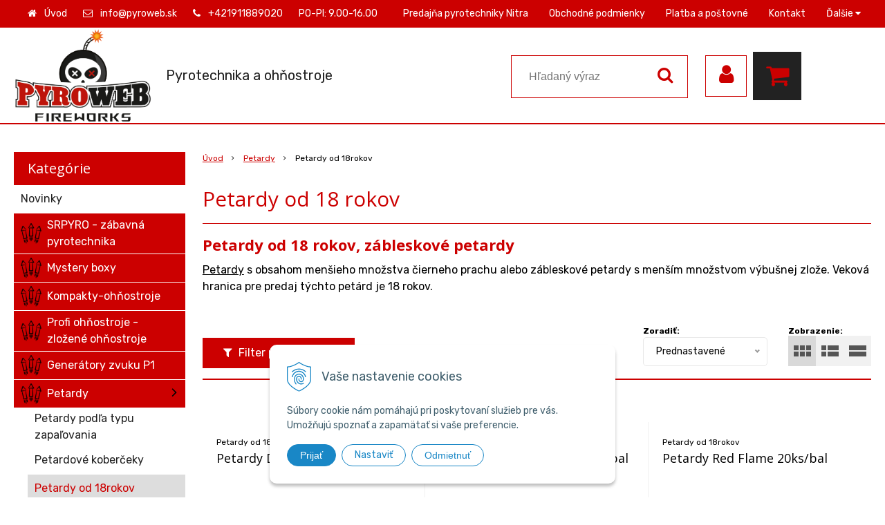

--- FILE ---
content_type: text/html; charset=windows-1250
request_url: https://www.pyroweb.sk/eshop/petardy-od-18rokov/c-65.xhtml
body_size: 23026
content:
<!DOCTYPE html>
<html lang="sk" class=" fixed-header ViewIcons addtocat-effect-pop filter-position-top prlist-grpad prlist-type-3" data-ppr="3">
<head>
		<meta http-equiv="X-UA-Compatible" content="IE=edge,chrome=1" />
		<meta name="viewport" content="width=device-width, initial-scale=1.0, minimum-scale=1.0, user-scalable=1" />
		
		<meta charset="windows-1250" />
		<title>Petardy od 18 rokov|PYROWEB.SK | PYROWEB.SK</title>
		<meta name="description" content="Zábavná pyrotechnika a ohňostroje, najlepší predajca ohňostrojov. Doprava nad 100 € zdarma! Darček k objednávke..." />
		<meta name="keywords" content="petardy, petardy od 18 rokov, lacne petardy, najlacnejsie petardy, petardy obchod,ohňostroj, ohňostroje, pyrotechnika, zábavná pyrotechnika, petardy, dymovnice, vulkány, prskavky, detská pyrotechnika, tortové fontány, pyrotechnika na tortu, pochodne, kompaktné ohňostroje, zložené ohňostroje,pyrotechnika, zábavná pyrotechnika, ohňostroje, ohňostroj, rakety, petardy, dymovnice, farebné dymovnice, prskavky, fontány a vulkány" />
		<meta name="robots" content="index, follow" />
		<meta name="googlebot" content="index, follow" />
		<meta name="author" content="NextCom.sk | Lepší biznis online" />
		<meta name="generator" content="Unisite 8.20.0 #281025" />
		<meta property="og:type" content="website" />
		<meta property="og:title" content="Petardy od 18 rokov|PYROWEB.SK" />
		<meta property="og:description" content="" />
		<meta property="og:url" content="https://www.pyroweb.sk/eshop/petardy-od-18rokov/c-65.xhtml" />
		<meta property="og:locale" content="sk_SK" />
		<meta property="og:site_name" content="PYROWEB.SK" />
		<meta name="twitter:domain" content="www.pyroweb.sk" />
		<meta property="og:image" content="https://www.pyroweb.sk/obchod_homedir/data/4027/ikony/firecracker_6393712.png" />

		<link href="https://www.pyroweb.sk/Data/4308/favicon.ico" type="image/x-icon" rel="icon" />
		<link href="https://www.pyroweb.sk/Data/4308/favicon.ico" type="image/x-icon" rel="shortcut icon" />
		<link rel="stylesheet" type="text/css" href="//fonts.googleapis.com/css2?family=Rubik:ital,wght@0,300;0,400;0,700;1,500&family=Open+Sans:ital,wght@0,400;0,600;0,700;1,400;1,600;1,700&display=swap" />
		<link rel="stylesheet" type="text/css" href="/Data/4308/Cache/Css/site_f923e84a.css" />
		<link rel="stylesheet" type="text/css" href="/SiteJay2.0/JScript/Fancybox3/jquery.fancybox.min.css" />
		<link rel="stylesheet" type="text/css" href="/Data/4308/Cache/Css/slick_32f211d0.css" />
		<link rel="stylesheet" type="text/css" href="/Data/4308/Cache/Css/infopanel_eb4507b4.css" />
		<script src="/SiteJay2.0/jquery-3.7.1.min.js"></script>
		<script src="/SiteJay2.0/JScript/Fancybox3/jquery.fancybox.min.js"></script>
		<script src="/SiteJay2.0/JScript/jquery.mousewheel-3.0.6.pack.js"></script>
		<script src="/Data/4308/Cache/Script/common_5fecc569.js"></script>
		<script src="/Data/4308/Cache/Script/CookieConsent_6224c920.js"></script>
		<script src="/Data/4308/Cache/Script/skin_340f6a63.js"></script>
		<script src="/Data/4308/Cache/Script/categories_menu_script_3eefc370.js"></script>
		<script src="/SiteJay2.0/jquery.newsletterpopup.js"></script>
		<script src="/Data/4308/Cache/Script/shop_content_scripts_977977c1.js"></script>
		<script src="https://www.pyroweb.sk/SiteJay2.0/jquery_tipsy.js"></script>

		<link rel="stylesheet" type="text/css" href="/Data/default/UserFiles/font-awesome/css/font-awesome.min.css" />
		<link rel="stylesheet" type="text/css" href="/Data/default/UserFiles/2025/slick/slick.min.css" />
        <link rel="stylesheet" type="text/css" href="/Data/default/UserFiles/2025/slick/accessible-slick-theme.min.css" />
		<link rel="stylesheet" type="text/css" href="/Data/default/UserFiles/js/lightslider/lightslider.min.css" />
        <link rel="stylesheet" type="text/css" href="/Data/default/UserFiles/2025/nice-select/nice-select.css" />
	<!-- Google tag (gtag.js) -->
<script async src="https://www.googletagmanager.com/gtag/js?id=AW-11398743721"></script>
<script>
  window.dataLayer = window.dataLayer || [];
  function gtag(){dataLayer.push(arguments);}
  gtag('js', new Date());

  gtag('config', 'AW-11398743721');
</script><script>
function runCustomAjaxFnc(){
}

$(document).ready(function(){
  if($('.iimg').length){
     $('.iimg').closest('.ocdiv').addClass('imgcheckboxes');
  }
  
  runCustomAjaxFnc();
  
  
  $('input#INVATId').prop('disabled',true);
  
});

function runCustomAjaxFnc(){
  
  if($('.ShopDetailView').length){
    $('.ShopDetailView .Product').each(function(){
          if($('.FakeState',this).length==0){
            var cenas = parseFloat($('.price-with-vat .main-price > span:first', this).attr('content'));

            if(cenas>=100){

              if($('.stickers',this).length==0){
                $('.ProductImage',this).append('<div class="stickers"></div>');
              }

                $('.stickers', this).append('<span class="CustomState FakeState" style="background-color: #cc0000; color: #ffffff;">Doprava zdarma</span>');
            }
          }    
	  });
    }
  
}

$(document).ready(function(){
  if($('.iimg').length){
     $('.iimg').closest('.ocdiv').addClass('imgcheckboxes');
  }
  
  runCustomAjaxFnc();
  
  if($('.ShopProductView').length){
    var thisEl = $('.ShopProductView > .Product');
    
    if($('.FakeState',thisEl).length==0){
      var cenas = parseFloat($('.price-with-vat .main-price > span:first', thisEl).attr('content'));

      if(cenas>=100){

        if($('.stickers',thisEl).length==0){
          $('.ProductLeft',thisEl).append('<div class="stickers"></div>');
        }

          $('.stickers', thisEl).append('<span class="CustomState FakeState" style="background-color: #cc0000; color: #ffffff;">Doprava zdarma</span>');
      }
    }
  }
  
  
  $('input#INVATId').prop('disabled',true);
  
});
  </script><!-- Global site tag (gtag.js) - Google Analytics -->
<script async src="https://www.googletagmanager.com/gtag/js?id=G-J4EEHNZ7C4"></script>
<script>
  window.dataLayer = window.dataLayer || [];
  function gtag(){dataLayer.push(arguments);}
  gtag("js", new Date());

  gtag("consent", "default", {
    "ad_storage": "denied",
    "ad_user_data": "denied",
    "ad_personalization": "denied",
    "analytics_storage": "denied"
  }); 
  
  gtag("config", "G-J4EEHNZ7C4");
</script><link rel="next" href="https://www.pyroweb.sk/eshop/petardy-od-18rokov/c-65/resultpage/2.xhtml" />
	</head>

	<body id="page28698" class="matrix-skin home-page ">
        <div class="site-overlay"><span class="over-closer"></span></div>
        
            <div id="container-main">
                <div class="header-separator"></div>
                <header class="header">
                    <div class="head clearfix">
                      
<div id="sjm-s-hlavicka"><div class="logo-wrapper">
    <p id="logo"><a href="/"><img src="/Data/4308/UserFiles/logo_pyroweb_cmyk01.png" alt="PYROWEB.SK" srcset="" width="1025" height="709"></a></p>
    <p class="slogan"><span> Pyrotechnika a ohňostroje </span></p>
</div>


    
        <ul class="info-row">
            <li class="info-row-home"><i class="fa fa-home"></i> <a href="/">Úvod</a></li>
            
            <li class="info-row-mail" translate="no"><i class="fa fa-envelope-o"></i> <a href="mailto:info@pyroweb.sk">info@pyroweb.sk</a></li>
            <li class="info-row-phone" translate="no"><i class="fa fa-phone"></i> <a href="tel:+421911889020">+421911889020</a></li>
            <li class="info-row-text-after">PO-PI: 9.00-16.00</li>
        </ul>
    

</div>

                      <div class="icons">
                          <div id="ico-menu"><span translate="no"><i class="fa fa-bars"></i></span></div>
                          <div id="ico-search"><span><i class="fa fa-search"></i></span></div>
                          <div id="main-login">
<div id="sjm-s-login-top"><div class="Shop-login">
    <div><i class="fa fa-user"></i></div>
    
        <ul data-text="Môj účet">
            <li class="user"><a href="https://www.pyroweb.sk/eshop/action/enterlogin.xhtml" rel="nofollow">Prihlásiť</a></li>
            
                <li class="reg"><a href="https://www.pyroweb.sk/eshop/action/registration.xhtml" rel="nofollow">Registrácia</a></li>
            
            
        </ul>
    
    
</div></div>
</div>
                          <div id="main-cart">
<div id="sjm-s-kosik"><div id="kosik">
     <a href="https://www.pyroweb.sk/eshop/action/cart.xhtml" class="caq-0" title="Košík">
     <span class="kosik-ico"><i class="fa fa-shopping-cart"></i></span>
     
     </a>
</div></div>
</div>
                      </div>
                      <div id="main-search">
<div id="sjm-s-vyhladavanie">
	
                <script type="text/javascript">
                    /* <![CDATA[ */

                    displayBoxIndex = -1;
                    var SearchNavigate = function(diff) {
                        displayBoxIndex += diff;
                        var oBoxCollection = $(".suggestSearchContent:not(.suggestSearchHeader):not(.suggestSearchFooter) p");
                        if(!oBoxCollection.length){
                            return;
                        }
                        if (displayBoxIndex >= oBoxCollection.length)
                            displayBoxIndex = 0;
                        if (displayBoxIndex < 0)
                            displayBoxIndex = oBoxCollection.length - 1;
                        var cssClass = "search-selected-item";
                        oBoxCollection.removeClass(cssClass).eq(displayBoxIndex).addClass(cssClass);
                        oBoxCollection.eq(displayBoxIndex)[0].scrollIntoView({ 
                            block: 'nearest',
                            inline: 'nearest',
                            behavior: 'smooth'
                        });
                    }

                        var timeoutsearch;
                        function getXmlHttpRequestObject() {
                            if (window.XMLHttpRequest) {
                                return new XMLHttpRequest();
                            } else if(window.ActiveXObject) {
                                return new ActiveXObject("Microsoft.XMLHTTP");
                            } else {
                            }
                        }

                        var searchReq = getXmlHttpRequestObject();

                        function searchSuggest() {
                            if (searchReq.readyState == 4 || searchReq.readyState == 0) {
                                var str = escape(encodeURI(document.getElementById('searchstringid').value));
                                //$('#search_suggest').html('<div class="suggest_wrapper loading"><img src="/Images/loading.gif" alt="loading" /></div>');
                                var stockOnly = '0';
                                if (document.getElementById('searchStockOnlyId') != null && document.getElementById('searchStockOnlyId').checked == true)
                                    stockOnly = '1';

                                searchReq.open("GET", 'https://www.pyroweb.sk/suggestsearch/chckprm/suggest/search/' + str + '/stock/' + stockOnly + '.xhtml', true);
                                searchReq.onreadystatechange = handleSearchSuggest;
                                searchReq.send(null);
                            }
                            clearTimeout(timeoutsearch);
                        }

                        function handleSearchSuggest() {
                            if (searchReq.readyState == 4) {
                                var ss = document.getElementById('search_suggest')
                                ss.innerHTML = '';
                                ss.innerHTML = searchReq.responseText;

                                if(ss.innerHTML.length)
                                    ss.innerHTML = '<div class="suggest_wrapper">' + ss.innerHTML + '</div>';
                            }
                        }

                        $(document).ready(function(){

                            $('body').on('click', function () {
                                $('#search_suggest').html('');
                            });

                            $('form.search').on('click', function(e){
                                e.stopPropagation();
                            });

                            $('#searchstringid').attr('autocomplete','off').on('keyup click', function(e) {

                                if (e.keyCode == 40)
                                {
                                    e.preventDefault()
                                    SearchNavigate(1);
                                }
                                else if(e.keyCode==38)
                                {
                                    e.preventDefault()
                                    SearchNavigate(-1);
                                } else if(e.keyCode==13){

                                    if($("p.search-selected-item").length){
                                        e.preventDefault();
                                        location.href=$("p.search-selected-item a").attr("href");
                                    }

                                } else {
                                    if(timeoutsearch) {
                                        clearTimeout(timeoutsearch);
                                        timeoutsearch = null;
                                    }
                                    if($.trim($("#searchstringid").val()) !== ""){
                                        timeoutsearch = setTimeout(searchSuggest, 200);
                                    }
                                    else {
                                        var ss = document.getElementById('search_suggest')
                                        ss.innerHTML = '';                                    
                                    }
                                }
                            });
                        });
                    /* ]]> */
                </script>

<form action="https://www.pyroweb.sk/index.php?page=28698" method="get" class="search">
  <span class="input"><input type="text" name="searchstring" value="" class="SearchInput" id="searchstringid" placeholder="Hľadaný výraz" /><input type="hidden" name="searchtype" value="all" /></span>
  <div id="search_suggest"></div>  
  <span class="submit"><input type="hidden" name="action" value="search" /><input type="hidden" name="cid" value="0" /><input type="hidden" name="page" value="28698" /><input type="submit" name="searchsubmit" value="Hľadaj" class="SearchSubmit" /></span>  
</form></div>
</div>
                      <div class="mbmenu clearfix" id="menu-main">
                        <div class="content"><nav>
<div id="sjm-s-menu-vodorovne"><ul id="m-smenuvodorovne" class="sjMenu"><li class="no-selected"><a href="https://www.pyroweb.sk/predajna-zabavnej-pyrotechniky-ivankaprinitre.xhtml" target="_blank">Predajňa pyrotechniky Nitra</a></li><li class="no-selected"><a href="https://www.pyroweb.sk/obchodne-podmienky.xhtml" target="_blank">Obchodné podmienky</a></li><li class="no-selected"><a href="https://www.pyroweb.sk/platba-a-postovne.xhtml" target="_blank">Platba a poštovné</a></li><li class="no-selected"><a href="https://www.pyroweb.sk/kontakt.xhtml">Kontakt</a></li><li class="no-selected"><a href="https://www.pyroweb.sk/blog.xhtml" target="_blank">Blog</a></li><li class="no-selected"><a href="https://www.pyroweb.sk/najcastejsie-otazky-o-pyrotechnike-a-ohnostrojoch.xhtml" target="_blank">Najčastejšie otázky o pyrotechnike a ohňostrojoch</a></li><li class="no-selected"><a href="https://www.pyroweb.sk/subory-cookies.xhtml">Súbory cookies</a></li><li class="no-selected"><a href="https://www.pyroweb.sk/subory-na-stiahnutie.xhtml">Súbory na stiahnutie</a></li><li class="no-selected"><a href="https://www.pyroweb.sk/pyrotechnicky-slovnik.xhtml">Pyrotechnický slovník</a></li><li class="no-selected"><a href="https://www.pyroweb.sk/spracovanie-osobnych-udajov.xhtml">Spracovanie osobných údajov</a></li></ul></div>
</nav></div>
                      </div>
                  </div>
                </header>
                <div id="container-outer">
                    <div id="container" class="clearfix">
                        <main id="content">
                            
                                <div class="top-image">
<div id="sjm-d-33254"> </div>
</div>
                                <div class="basic001">


<div class="content">
<div id="sjm-d-33253">        <div class="ShopContent">
<!-- SJ_Modules_Shop_Content ***start*** -->
	
            <div class="ShopProductParentCategories">
                <ul itemprop="breadcrumb" itemscope itemtype="http://schema.org/BreadcrumbList">
                    
                    <li itemprop="itemListElement" itemscope itemtype="http://schema.org/ListItem">
                        <a href="/" itemprop="item"><span itemprop="name">Úvod</span></a>
                        <meta itemprop="position" content="1" />
                    </li>
                    <li><span class="separator">&gt;&gt;</span></li>
                    <li itemprop="itemListElement" itemscope itemtype="http://schema.org/ListItem">
                        <a href="https://www.pyroweb.sk/eshop/petardy/c-64.xhtml" itemprop="item"><span itemprop="name">Petardy</span></a>
                        <meta itemprop="position" content="2" />
                    </li>
                    <li><span class="separator">&gt;&gt;</span></li>
                    <li itemprop="itemListElement" itemscope itemtype="http://schema.org/ListItem">
                        <span itemprop="name">Petardy  od 18rokov</span>
                        <meta itemprop="position" content="3" />
                    </li>
                </ul>
            </div>




<div class="category-wrapper"><h1 class="heading" style="order:1">



Petardy od 18 rokov


</h1>







<div class="XHTMLBeforeCategory" style="order:2"><h2>Petardy od 18 rokov, zábleskové petardy</h2>

<p><a href="/eshop/petardy/c-64.xhtml" target="_blank">Petardy</a> s obsahom menšieho množstva čierneho prachu alebo zábleskové petardy s menším množstvom výbušnej zlože. Veková hranica pre predaj týchto petárd je 18 rokov.</p>
</div>





</div><!-- end category-wrapper -->




<div class="ViewTypeRow clearfix">
	
		<div class="filter-title"><i class="fa fa-filter"></i> Filter produktov <i class="fa fa-caret-down"></i></div>
	

	<div class="ViewTypeWrap">
    	<span>Zobrazenie:</span>
        <ul class="ViewType">
            <li class="current" id="ViewIcons"><a href="javascript:void(0);">Ikony</a></li>
            <li id="ViewDetails"><a href="javascript:void(0);">Podrobne</a></li>
            <li id="ViewTable"><a href="javascript:void(0);">TABLE</a></li>
        </ul>
    </div>

    
	    <div class="SortType">
	    	<span class="label">Zoradiť:</span>
                            <form action="https://www.pyroweb.sk/eshop/petardy-od-18rokov/c-65.xhtml" id="ShopSortSelect" method="post">
                                <select class="CustomSort" name="orderby" onchange="document.getElementById('ShopSortSelect').submit(); return false;">
                                    
                            <option value="orderasc" selected="selected">Prednastavené</option>
                            <option value="rating">Hodnotenie</option>
                            <option value="nameasc">Názov A-Z</option>
                            <option value="namedesc">Názov Z-A</option>
                            <option value="priceasc">Ceny od najlacnejšieho</option>
                            <option value="pricedesc">Ceny od najdrahšieho</option>
                                </select>
                            </form>
	    </div>
    

    
    	<form action="https://www.pyroweb.sk/eshop/petardy-od-18rokov/c-65.xhtml#FilterFormId" method="post" id="FilterFormId" data-url="https://www.pyroweb.sk/eshop/petardy-od-18rokov/c-65.xhtml">

            <div id="FilterFormIdBox">

                

                <div class="infilter">
                    

                    
                        
                        <div class="Filter" id="StatesFilter">
                            <p class="FilterTitle">Typ</p>
                            <input type="hidden" name="StatesFilterForm" />
                            <div class="form">
                                
                        <span class="FilterValue">
                            <input type="checkbox" id="StatesFilter12Id" name="StatesFilter12" disabled="disabled" onclick="getElementById ('FilterFormId').submit();" />
                            <label for="StatesFilter12Id">Black Friday 2025 <span>(0)</span></label>
                        </span>
                            </div>
                        </div>
                    

                    

                    

                    

                </div>
                
                    <div class="button-rows">
                        <button>Zobraziť produkty <span>(91)</span></button>
                        
                    </div>
                
            </div>
    	</form>
    

</div>


<div class="ShopDetailView" id="cid65"><div class="Product" itemscope itemtype="http://schema.org/Product">
    
        <div style="display: none;" itemprop="brand" itemtype="https://schema.org/Brand" itemscope>
            <meta itemprop="name" content="Klásek Trading " />
            
        </div>
    
    

    <form action="https://www.pyroweb.sk/eshop/petardy-od-18rokov/c-65/order/6018331.xhtml" data-mincountval="0" data-mincountmultiplyval="false" id="id6018331" method="post" onsubmit="if (!AllowOrderProductBuy (1049, document.getElementById('Quantity' + 6018331), 6018331)) return false; if(!CheckMinCount(document.getElementById('Quantity6018331'), 0, false))return false;">

        <div class="in-wrapper">
            <p class="in-category">Petardy  od 18rokov</p>
            <h2 itemprop="name" class="product-name" ><a href="https://www.pyroweb.sk/eshop/petardy-dumbum-p1-20ks-bal/p-6018331.xhtml" title="Petardy Dumbum P1 20ks/bal">Petardy Dumbum P1 20ks/bal</a></h2>
            <meta itemprop="category" content="Petardy > Petardy  od 18rokov" />
        </div>

        <div class="ImageWrapper">
            <div class="ProductImage">
                <a href="https://www.pyroweb.sk/eshop/petardy-dumbum-p1-20ks-bal/p-6018331.xhtml">
                    <picture>
                        <source srcset="/obchod_homedir/data/4027/obrazky/male_obrazky/P066D20P1-3D.webp" type="image/webp" data-large-image="/obchod_homedir/data/4027/obrazky/P066D20P1-3D.webp">
                        <img src="/obchod_homedir/data/4027/obrazky/male_obrazky/P066D20P1-3D.png" alt="Petardy Dumbum P1 20ks/bal" title="Petardy Dumbum P1 20ks/bal" id="ProductImage6018331" itemprop="image" loading="lazy" />
                    </picture>
                    <span class="stickers">
                        
                            
                                
                                
                                
                                
                                
                            
                        

                        
                            
                        

                        

                        
                    </span>
                    
                </a>
                
            </div>
        </div>
        <div class="ProductContent">
            <div class="ContentIn">
                <div class="ProductDescription">
                    <div class="small-description" itemprop="description"><P><STRONG>Vekové obmedzenie: od&nbsp;18 rokov.</STRONG></P><br />
<P>NEC =&nbsp;13,2 g/bal</P></div>
                    
                        <dl>
                            <dt class="pp103">Hmotnosť výbušniny v kg</dt>
<dd class="pp103">0,0132</dd>
                           </dl>
                       
                </div>
            </div>
                
            <div class="ShopIcons">
                
                    <div class="price" itemprop="offers" itemscope itemtype="http://schema.org/Offer">
                                    <meta itemprop="category" content="Petardy > Petardy  od 18rokov" />
                                    <meta itemprop="url" content="https://www.pyroweb.sk/eshop/petardy-dumbum-p1-20ks-bal/p-6018331.xhtml" />

                                    
                                        
                                            <meta itemprop="availability" href="http://schema.org/InStock" content="InStock" />
                                        
                                        
                                    
                                    
    
                                    <div class="price-row-1">
                                                        
                                                                <div class="price-with-vat">
                                                                        
                                                                        <strong id="PriceWithVAT6018331" class="main-price"><span itemprop="price" content="5.8">5,80</span> <span itemprop="priceCurrency" content="EUR">€</span></strong> <span class="dph">s DPH / bal</span>
                                                                </div>
                                                        
                                                        
                                                        
                                                                
                                                                        <div class="price-without-vat"><strong id="PriceWithoutVAT6018331" class="main-price">4,72 €</strong> <span class="dph">bez DPH / bal</span></div>
                                                                
                                                        
                                                        

                                                        
                                        </div>
                                        
                                        
                                </div>
                    
                        
                            
                                <div class="ProductButtons">
                                       
                                        <button type="submit" name="add-button" id="AddToCart6018331" aria-label="Pridať do košíka">
                                            <span class="icon" data-title="Pridať do košíka"><i class="fa fa-shopping-cart"></i></span>
                                            
                                        </button>
                                    
                                       
                                    <span class="mnozstvo">
                                        <input type="text" size="5" value="1" name="quantity" id="Quantity6018331" onkeyup="AllowOrderProduct (6018331, 1049 , this.value);" class="Quantity noEnterSubmit" />
                                        
                                            <label for="Quantity6018331">bal</label>
                                        
                                        <span class="cplus">+</span>
                                        <span class="cminus">-</span>
                                    </span>
                                    
                                </div>
                                <span id="StockWarning6018331" class="stockwarning"></span>
                            
                            
                        
                    
                
                
                <div class="clear"></div>
            </div>
            
            <div class="bottom">
                
                    <div class="delivery-info"><strong id="StockCountText6018331">                        <span style="color: #00aa00">Na sklade</span></strong></div>
                
                <div class="order-number">Obj. čislo: <span id="OrderNumber6018331" itemprop="sku">P066D20P1/BAL</span></div>
            </div>
			
        </div>

        <input type="hidden" name="CSRFToken" value="233720c01016174da3400a5fd7813d70d3cbc4c322be93940515176e005154aa2b42c4" />

    </form>
    
</div>
<div class="Product" itemscope itemtype="http://schema.org/Product">
    
        <div style="display: none;" itemprop="brand" itemtype="https://schema.org/Brand" itemscope>
            <meta itemprop="name" content="Triplex" />
            
        </div>
    
    

    <form action="https://www.pyroweb.sk/eshop/petardy-od-18rokov/c-65/order/6018845.xhtml" data-mincountval="0" data-mincountmultiplyval="false" id="id6018845" method="post" onsubmit="if (!AllowOrderProductBuy (139, document.getElementById('Quantity' + 6018845), 6018845)) return false; if(!CheckMinCount(document.getElementById('Quantity6018845'), 0, false))return false;">

        <div class="in-wrapper">
            <p class="in-category">Petardy  od 18rokov</p>
            <h2 itemprop="name" class="product-name" ><a href="https://www.pyroweb.sk/eshop/petardy-bulldog-sigma-10ks-bal/p-6018845.xhtml" title="Petardy Bulldog Sigma 10ks/bal">Petardy Bulldog Sigma 10ks/bal</a></h2>
            <meta itemprop="category" content="Petardy > Petardy  od 18rokov" />
        </div>

        <div class="ImageWrapper">
            <div class="ProductImage">
                <a href="https://www.pyroweb.sk/eshop/petardy-bulldog-sigma-10ks-bal/p-6018845.xhtml">
                    <picture>
                        <source srcset="/obchod_homedir/data/4027/obrazky/male_obrazky/XP1074-3D.webp" type="image/webp" data-large-image="/obchod_homedir/data/4027/obrazky/XP1074-3D.webp">
                        <img src="/obchod_homedir/data/4027/obrazky/male_obrazky/XP1074-3D.png" alt="Petardy Bulldog Sigma 10ks/bal" title="Petardy Bulldog Sigma 10ks/bal" id="ProductImage6018845" itemprop="image" loading="lazy" />
                    </picture>
                    <span class="stickers">
                        
                            
                                
                                
                                
                                
                                
                            
                        

                        
                            
                        

                        

                        
                    </span>
                    
                </a>
                
            </div>
        </div>
        <div class="ProductContent">
            <div class="ContentIn">
                <div class="ProductDescription">
                    <div class="small-description" itemprop="description"><P><STRONG>Vekové obmedzenie: od&nbsp;18 rokov.</STRONG> </P><br />
<P>NEC =&nbsp;9,8 g/bal</P></div>
                    
                        <dl>
                            <dt class="pp102">Dĺžka</dt>
<dd class="pp102">13 cm</dd><dt class="pp103">Hmotnosť výbušniny v kg</dt>
<dd class="pp103">0,0098</dd>
                           </dl>
                       
                </div>
            </div>
                
            <div class="ShopIcons">
                
                    <div class="price" itemprop="offers" itemscope itemtype="http://schema.org/Offer">
                                    <meta itemprop="category" content="Petardy > Petardy  od 18rokov" />
                                    <meta itemprop="url" content="https://www.pyroweb.sk/eshop/petardy-bulldog-sigma-10ks-bal/p-6018845.xhtml" />

                                    
                                        
                                            <meta itemprop="availability" href="http://schema.org/InStock" content="InStock" />
                                        
                                        
                                    
                                    
    
                                    <div class="price-row-1">
                                                        
                                                                <div class="price-with-vat">
                                                                        
                                                                        <strong id="PriceWithVAT6018845" class="main-price"><span itemprop="price" content="8.6">8,60</span> <span itemprop="priceCurrency" content="EUR">€</span></strong> <span class="dph">s DPH / bal</span>
                                                                </div>
                                                        
                                                        
                                                        
                                                                
                                                                        <div class="price-without-vat"><strong id="PriceWithoutVAT6018845" class="main-price">6,99 €</strong> <span class="dph">bez DPH / bal</span></div>
                                                                
                                                        
                                                        

                                                        
                                        </div>
                                        
                                        
                                </div>
                    
                        
                            
                                <div class="ProductButtons">
                                       
                                        <button type="submit" name="add-button" id="AddToCart6018845" aria-label="Pridať do košíka">
                                            <span class="icon" data-title="Pridať do košíka"><i class="fa fa-shopping-cart"></i></span>
                                            
                                        </button>
                                    
                                       
                                    <span class="mnozstvo">
                                        <input type="text" size="5" value="1" name="quantity" id="Quantity6018845" onkeyup="AllowOrderProduct (6018845, 139 , this.value);" class="Quantity noEnterSubmit" />
                                        
                                            <label for="Quantity6018845">bal</label>
                                        
                                        <span class="cplus">+</span>
                                        <span class="cminus">-</span>
                                    </span>
                                    
                                </div>
                                <span id="StockWarning6018845" class="stockwarning"></span>
                            
                            
                        
                    
                
                
                <div class="clear"></div>
            </div>
            
            <div class="bottom">
                
                    <div class="delivery-info"><strong id="StockCountText6018845">                        <span style="color: #00aa00">Na sklade</span></strong></div>
                
                <div class="order-number">Obj. čislo: <span id="OrderNumber6018845" itemprop="sku">XP1074/BAL</span></div>
            </div>
			
        </div>

        <input type="hidden" name="CSRFToken" value="b6d21c82879747fcca1c84e1d60cdc65b7ec5fc92a89049b6570118486aecd9e21662e" />

    </form>
    
</div>
<div class="Product" itemscope itemtype="http://schema.org/Product">
    
        <div style="display: none;" itemprop="brand" itemtype="https://schema.org/Brand" itemscope>
            <meta itemprop="name" content="Triplex" />
            
        </div>
    
    

    <form action="https://www.pyroweb.sk/eshop/petardy-od-18rokov/c-65/order/6018848.xhtml" data-mincountval="0" data-mincountmultiplyval="false" id="id6018848" method="post" onsubmit="if (!AllowOrderProductBuy (359, document.getElementById('Quantity' + 6018848), 6018848)) return false; if(!CheckMinCount(document.getElementById('Quantity6018848'), 0, false))return false;">

        <div class="in-wrapper">
            <p class="in-category">Petardy  od 18rokov</p>
            <h2 itemprop="name" class="product-name" ><a href="https://www.pyroweb.sk/eshop/petardy-red-flame-20ks-bal/p-6018848.xhtml" title="Petardy Red Flame 20ks/bal">Petardy Red Flame 20ks/bal</a></h2>
            <meta itemprop="category" content="Petardy > Petardy  od 18rokov" />
        </div>

        <div class="ImageWrapper">
            <div class="ProductImage">
                <a href="https://www.pyroweb.sk/eshop/petardy-red-flame-20ks-bal/p-6018848.xhtml">
                    <picture>
                        <source srcset="/obchod_homedir/data/4027/obrazky/male_obrazky/XP1072-3D.webp" type="image/webp" data-large-image="/obchod_homedir/data/4027/obrazky/XP1072-3D.webp">
                        <img src="/obchod_homedir/data/4027/obrazky/male_obrazky/XP1072-3D.png" alt="Petardy Red Flame 20ks/bal" title="Petardy Red Flame 20ks/bal" id="ProductImage6018848" itemprop="image" loading="lazy" />
                    </picture>
                    <span class="stickers">
                        
                            
                                
                                
                                
                                
                                
                            
                        

                        
                            
                        

                        

                        
                    </span>
                    
                </a>
                
            </div>
        </div>
        <div class="ProductContent">
            <div class="ContentIn">
                <div class="ProductDescription">
                    <div class="small-description" itemprop="description"><P><STRONG>Vekové obmedzenie: od&nbsp;18 rokov.</STRONG> </P><br />
<P>NEC =&nbsp;4 g/bal</P></div>
                    
                        <dl>
                            <dt class="pp102">Dĺžka</dt>
<dd class="pp102">7 cm</dd><dt class="pp103">Hmotnosť výbušniny v kg</dt>
<dd class="pp103">0,004</dd>
                           </dl>
                       
                </div>
            </div>
                
            <div class="ShopIcons">
                
                    <div class="price" itemprop="offers" itemscope itemtype="http://schema.org/Offer">
                                    <meta itemprop="category" content="Petardy > Petardy  od 18rokov" />
                                    <meta itemprop="url" content="https://www.pyroweb.sk/eshop/petardy-red-flame-20ks-bal/p-6018848.xhtml" />

                                    
                                        
                                            <meta itemprop="availability" href="http://schema.org/InStock" content="InStock" />
                                        
                                        
                                    
                                    
    
                                    <div class="price-row-1">
                                                        
                                                                <div class="price-with-vat">
                                                                        
                                                                        <strong id="PriceWithVAT6018848" class="main-price"><span itemprop="price" content="5.14">5,14</span> <span itemprop="priceCurrency" content="EUR">€</span></strong> <span class="dph">s DPH / bal</span>
                                                                </div>
                                                        
                                                        
                                                        
                                                                
                                                                        <div class="price-without-vat"><strong id="PriceWithoutVAT6018848" class="main-price">4,18 €</strong> <span class="dph">bez DPH / bal</span></div>
                                                                
                                                        
                                                        

                                                        
                                        </div>
                                        
                                        
                                </div>
                    
                        
                            
                                <div class="ProductButtons">
                                       
                                        <button type="submit" name="add-button" id="AddToCart6018848" aria-label="Pridať do košíka">
                                            <span class="icon" data-title="Pridať do košíka"><i class="fa fa-shopping-cart"></i></span>
                                            
                                        </button>
                                    
                                       
                                    <span class="mnozstvo">
                                        <input type="text" size="5" value="1" name="quantity" id="Quantity6018848" onkeyup="AllowOrderProduct (6018848, 359 , this.value);" class="Quantity noEnterSubmit" />
                                        
                                            <label for="Quantity6018848">bal</label>
                                        
                                        <span class="cplus">+</span>
                                        <span class="cminus">-</span>
                                    </span>
                                    
                                </div>
                                <span id="StockWarning6018848" class="stockwarning"></span>
                            
                            
                        
                    
                
                
                <div class="clear"></div>
            </div>
            
            <div class="bottom">
                
                    <div class="delivery-info"><strong id="StockCountText6018848">                        <span style="color: #00aa00">Na sklade</span></strong></div>
                
                <div class="order-number">Obj. čislo: <span id="OrderNumber6018848" itemprop="sku">XP1072/BAL</span></div>
            </div>
			
        </div>

        <input type="hidden" name="CSRFToken" value="72b0093c11345122743385b7a421769a59a39b118e68c67f6b34804f296b0b04bee4f2" />

    </form>
    
</div>
<div class="Product" itemscope itemtype="http://schema.org/Product">
    
        <div style="display: none;" itemprop="brand" itemtype="https://schema.org/Brand" itemscope>
            <meta itemprop="name" content="JORGE" />
            
        </div>
    
    

    <form action="https://www.pyroweb.sk/eshop/petardy-od-18rokov/c-65/order/6018594.xhtml" data-mincountval="0" data-mincountmultiplyval="false" id="id6018594" method="post" onsubmit="if (!AllowOrderProductBuy (497, document.getElementById('Quantity' + 6018594), 6018594)) return false; if(!CheckMinCount(document.getElementById('Quantity6018594'), 0, false))return false;">

        <div class="in-wrapper">
            <p class="in-category">Petardy  od 18rokov</p>
            <h2 itemprop="name" class="product-name" ><a href="https://www.pyroweb.sk/eshop/petardy-zom-bum-mini-pirat-40ks-bal/p-6018594.xhtml" title="Petardy Zom Bum Mini pirát 40ks/bal">Petardy Zom Bum Mini pirát 40ks/bal</a></h2>
            <meta itemprop="category" content="Petardy > Petardy  od 18rokov" />
        </div>

        <div class="ImageWrapper">
            <div class="ProductImage">
                <a href="https://www.pyroweb.sk/eshop/petardy-zom-bum-mini-pirat-40ks-bal/p-6018594.xhtml">
                    <picture>
                        <source srcset="/obchod_homedir/data/4027/obrazky/male_obrazky/ZBK0202-3D.webp" type="image/webp" data-large-image="/obchod_homedir/data/4027/obrazky/ZBK0202-3D.webp">
                        <img src="/obchod_homedir/data/4027/obrazky/male_obrazky/ZBK0202-3D.png" alt="Petardy Zom Bum Mini pirát 40ks/bal" title="Petardy Zom Bum Mini pirát 40ks/bal" id="ProductImage6018594" itemprop="image" loading="lazy" />
                    </picture>
                    <span class="stickers">
                        
                            
                                
                                
                                
                                
                                
                            
                        

                        
                            
                        

                        

                        
                    </span>
                    
                </a>
                
            </div>
        </div>
        <div class="ProductContent">
            <div class="ContentIn">
                <div class="ProductDescription">
                    <div class="small-description" itemprop="description"><P><STRONG>Vekové obmedzenie: od&nbsp;18 rokov.</STRONG></P><br />
<P>NEC =&nbsp;6,4 g/bal</P></div>
                    
                        <dl>
                            <dt class="pp102">Dĺžka</dt>
<dd class="pp102">5 cm</dd><dt class="pp103">Hmotnosť výbušniny v kg</dt>
<dd class="pp103">0,0064</dd>
                           </dl>
                       
                </div>
            </div>
                
            <div class="ShopIcons">
                
                    <div class="price" itemprop="offers" itemscope itemtype="http://schema.org/Offer">
                                    <meta itemprop="category" content="Petardy > Petardy  od 18rokov" />
                                    <meta itemprop="url" content="https://www.pyroweb.sk/eshop/petardy-zom-bum-mini-pirat-40ks-bal/p-6018594.xhtml" />

                                    
                                        
                                            <meta itemprop="availability" href="http://schema.org/InStock" content="InStock" />
                                        
                                        
                                    
                                    
    
                                    <div class="price-row-1">
                                                        
                                                                <div class="price-with-vat">
                                                                        
                                                                        <strong id="PriceWithVAT6018594" class="main-price"><span itemprop="price" content="1">1</span> <span itemprop="priceCurrency" content="EUR">€</span></strong> <span class="dph">s DPH / bal</span>
                                                                </div>
                                                        
                                                        
                                                        
                                                                
                                                                        <div class="price-without-vat"><strong id="PriceWithoutVAT6018594" class="main-price">0,81 €</strong> <span class="dph">bez DPH / bal</span></div>
                                                                
                                                        
                                                        

                                                        
                                        </div>
                                        
                                        
                                </div>
                    
                        
                            
                                <div class="ProductButtons">
                                       
                                        <button type="submit" name="add-button" id="AddToCart6018594" aria-label="Pridať do košíka">
                                            <span class="icon" data-title="Pridať do košíka"><i class="fa fa-shopping-cart"></i></span>
                                            
                                        </button>
                                    
                                       
                                    <span class="mnozstvo">
                                        <input type="text" size="5" value="1" name="quantity" id="Quantity6018594" onkeyup="AllowOrderProduct (6018594, 497 , this.value);" class="Quantity noEnterSubmit" />
                                        
                                            <label for="Quantity6018594">bal</label>
                                        
                                        <span class="cplus">+</span>
                                        <span class="cminus">-</span>
                                    </span>
                                    
                                </div>
                                <span id="StockWarning6018594" class="stockwarning"></span>
                            
                            
                        
                    
                
                
                <div class="clear"></div>
            </div>
            
            <div class="bottom">
                
                    <div class="delivery-info"><strong id="StockCountText6018594">                        <span style="color: #00aa00">Na sklade</span></strong></div>
                
                <div class="order-number">Obj. čislo: <span id="OrderNumber6018594" itemprop="sku">ZBK0202/BAL</span></div>
            </div>
			
        </div>

        <input type="hidden" name="CSRFToken" value="74e3818b541a4b6838176b59aecaf513a2849adaeb466bc0a261b1cf411008e08fb5cf" />

    </form>
    
</div>
<div class="Product" itemscope itemtype="http://schema.org/Product">
    
        <div style="display: none;" itemprop="brand" itemtype="https://schema.org/Brand" itemscope>
            <meta itemprop="name" content="Triplex" />
            
        </div>
    
    

    <form action="https://www.pyroweb.sk/eshop/petardy-od-18rokov/c-65/order/6018852.xhtml" data-mincountval="0" data-mincountmultiplyval="false" id="id6018852" method="post" onsubmit="if (!AllowOrderProductBuy (145, document.getElementById('Quantity' + 6018852), 6018852)) return false; if(!CheckMinCount(document.getElementById('Quantity6018852'), 0, false))return false;">

        <div class="in-wrapper">
            <p class="in-category">Petardy  od 18rokov</p>
            <h2 itemprop="name" class="product-name" ><a href="https://www.pyroweb.sk/eshop/petardy-crazy-robots-10ks-bal/p-6018852.xhtml" title="Petardy Crazy Robots 10ks/bal">Petardy Crazy Robots 10ks/bal</a></h2>
            <meta itemprop="category" content="Petardy > Petardy  od 18rokov" />
        </div>

        <div class="ImageWrapper">
            <div class="ProductImage">
                <a href="https://www.pyroweb.sk/eshop/petardy-crazy-robots-10ks-bal/p-6018852.xhtml">
                    <picture>
                        <source srcset="/obchod_homedir/data/4027/obrazky/male_obrazky/TXP1011-3D.webp" type="image/webp" data-large-image="/obchod_homedir/data/4027/obrazky/TXP1011-3D.webp">
                        <img src="/obchod_homedir/data/4027/obrazky/male_obrazky/TXP1011-3D.png" alt="Petardy Crazy Robots 10ks/bal" title="Petardy Crazy Robots 10ks/bal" id="ProductImage6018852" itemprop="image" loading="lazy" />
                    </picture>
                    <span class="stickers">
                        
                            
                                
                                
                                
                                
                                
                            
                        

                        
                            
                        

                        

                        
                    </span>
                    
                </a>
                
            </div>
        </div>
        <div class="ProductContent">
            <div class="ContentIn">
                <div class="ProductDescription">
                    <div class="small-description" itemprop="description"><P><STRONG>Vekové obmedzenie: od&nbsp;18 rokov.</STRONG> </P><br />
<P>NEC =&nbsp;20 g/bal</P></div>
                    
                        <dl>
                            <dt class="pp102">Dĺžka</dt>
<dd class="pp102">8 cm</dd><dt class="pp103">Hmotnosť výbušniny v kg</dt>
<dd class="pp103">0,02</dd>
                           </dl>
                       
                </div>
            </div>
                
            <div class="ShopIcons">
                
                    <div class="price" itemprop="offers" itemscope itemtype="http://schema.org/Offer">
                                    <meta itemprop="category" content="Petardy > Petardy  od 18rokov" />
                                    <meta itemprop="url" content="https://www.pyroweb.sk/eshop/petardy-crazy-robots-10ks-bal/p-6018852.xhtml" />

                                    
                                        
                                            <meta itemprop="availability" href="http://schema.org/InStock" content="InStock" />
                                        
                                        
                                    
                                    
    
                                    <div class="price-row-1">
                                                        
                                                                <div class="price-with-vat">
                                                                        
                                                                        <strong id="PriceWithVAT6018852" class="main-price"><span itemprop="price" content="8">8</span> <span itemprop="priceCurrency" content="EUR">€</span></strong> <span class="dph">s DPH / bal</span>
                                                                </div>
                                                        
                                                        
                                                        
                                                                
                                                                        <div class="price-without-vat"><strong id="PriceWithoutVAT6018852" class="main-price">6,50 €</strong> <span class="dph">bez DPH / bal</span></div>
                                                                
                                                        
                                                        

                                                        
                                        </div>
                                        
                                        
                                </div>
                    
                        
                            
                                <div class="ProductButtons">
                                       
                                        <button type="submit" name="add-button" id="AddToCart6018852" aria-label="Pridať do košíka">
                                            <span class="icon" data-title="Pridať do košíka"><i class="fa fa-shopping-cart"></i></span>
                                            
                                        </button>
                                    
                                       
                                    <span class="mnozstvo">
                                        <input type="text" size="5" value="1" name="quantity" id="Quantity6018852" onkeyup="AllowOrderProduct (6018852, 145 , this.value);" class="Quantity noEnterSubmit" />
                                        
                                            <label for="Quantity6018852">bal</label>
                                        
                                        <span class="cplus">+</span>
                                        <span class="cminus">-</span>
                                    </span>
                                    
                                </div>
                                <span id="StockWarning6018852" class="stockwarning"></span>
                            
                            
                        
                    
                
                
                <div class="clear"></div>
            </div>
            
            <div class="bottom">
                
                    <div class="delivery-info"><strong id="StockCountText6018852">                        <span style="color: #00aa00">Na sklade</span></strong></div>
                
                <div class="order-number">Obj. čislo: <span id="OrderNumber6018852" itemprop="sku">XP1011/BAL</span></div>
            </div>
			
        </div>

        <input type="hidden" name="CSRFToken" value="cf93af340d00a1c8fb4191d50f3a6ad53cb76ceef6838c5956f591b6a55d8a913aa21b" />

    </form>
    
</div>
<div class="Product" itemscope itemtype="http://schema.org/Product">
    
        <div style="display: none;" itemprop="brand" itemtype="https://schema.org/Brand" itemscope>
            <meta itemprop="name" content="Piromax" />
            
        </div>
    
    

    <form action="https://www.pyroweb.sk/eshop/petardy-od-18rokov/c-65/order/6018597.xhtml" data-mincountval="0" data-mincountmultiplyval="false" id="id6018597" method="post" onsubmit="if (!AllowOrderProductBuy (2350, document.getElementById('Quantity' + 6018597), 6018597)) return false; if(!CheckMinCount(document.getElementById('Quantity6018597'), 0, false))return false;">

        <div class="in-wrapper">
            <p class="in-category">Petardy  od 18rokov</p>
            <h2 itemprop="name" class="product-name" ><a href="https://www.pyroweb.sk/eshop/petardy-crash-s-cracklingom-6ks-bal/p-6018597.xhtml" title="Petardy Crash s cracklingom 6ks/bal">Petardy Crash s cracklingom 6ks/bal</a></h2>
            <meta itemprop="category" content="Petardy > Petardy  od 18rokov" />
        </div>

        <div class="ImageWrapper">
            <div class="ProductImage">
                <a href="https://www.pyroweb.sk/eshop/petardy-crash-s-cracklingom-6ks-bal/p-6018597.xhtml">
                    <picture>
                        <source srcset="/obchod_homedir/data/4027/obrazky/male_obrazky/PXP214-3D.webp" type="image/webp" data-large-image="/obchod_homedir/data/4027/obrazky/PXP214-3D.webp">
                        <img src="/obchod_homedir/data/4027/obrazky/male_obrazky/PXP214-3D.png" alt="Petardy Crash s cracklingom 6ks/bal" title="Petardy Crash s cracklingom 6ks/bal" id="ProductImage6018597" itemprop="image" loading="lazy" />
                    </picture>
                    <span class="stickers">
                        
                            
                                
                                
                                
                                
                                
                            
                        

                        
                            
                        

                        

                        
                    </span>
                    
                </a>
                
            </div>
        </div>
        <div class="ProductContent">
            <div class="ContentIn">
                <div class="ProductDescription">
                    <div class="small-description" itemprop="description"><P><STRONG>Vekové obmedzenie: od&nbsp;18 rokov.</STRONG></P><br />
<P>NEC =&nbsp;5,04 g/bal</P></div>
                    
                        <dl>
                            <dt class="pp102">Dĺžka</dt>
<dd class="pp102">2,7 cm</dd><dt class="pp103">Hmotnosť výbušniny v kg</dt>
<dd class="pp103">0,005</dd>
                           </dl>
                       
                </div>
            </div>
                
            <div class="ShopIcons">
                
                    <div class="price" itemprop="offers" itemscope itemtype="http://schema.org/Offer">
                                    <meta itemprop="category" content="Petardy > Petardy  od 18rokov" />
                                    <meta itemprop="url" content="https://www.pyroweb.sk/eshop/petardy-crash-s-cracklingom-6ks-bal/p-6018597.xhtml" />

                                    
                                        
                                            <meta itemprop="availability" href="http://schema.org/InStock" content="InStock" />
                                        
                                        
                                    
                                    
    
                                    <div class="price-row-1">
                                                        
                                                                <div class="price-with-vat">
                                                                        
                                                                        <strong id="PriceWithVAT6018597" class="main-price"><span itemprop="price" content="0.7">0,70</span> <span itemprop="priceCurrency" content="EUR">€</span></strong> <span class="dph">s DPH / bal</span>
                                                                </div>
                                                        
                                                        
                                                        
                                                                
                                                                        <div class="price-without-vat"><strong id="PriceWithoutVAT6018597" class="main-price">0,57 €</strong> <span class="dph">bez DPH / bal</span></div>
                                                                
                                                        
                                                        

                                                        
                                        </div>
                                        
                                        
                                </div>
                    
                        
                            
                                <div class="ProductButtons">
                                       
                                        <button type="submit" name="add-button" id="AddToCart6018597" aria-label="Pridať do košíka">
                                            <span class="icon" data-title="Pridať do košíka"><i class="fa fa-shopping-cart"></i></span>
                                            
                                        </button>
                                    
                                       
                                    <span class="mnozstvo">
                                        <input type="text" size="5" value="1" name="quantity" id="Quantity6018597" onkeyup="AllowOrderProduct (6018597, 2350 , this.value);" class="Quantity noEnterSubmit" />
                                        
                                            <label for="Quantity6018597">bal</label>
                                        
                                        <span class="cplus">+</span>
                                        <span class="cminus">-</span>
                                    </span>
                                    
                                </div>
                                <span id="StockWarning6018597" class="stockwarning"></span>
                            
                            
                        
                    
                
                
                <div class="clear"></div>
            </div>
            
            <div class="bottom">
                
                    <div class="delivery-info"><strong id="StockCountText6018597">                        <span style="color: #00aa00">Na sklade</span></strong></div>
                
                <div class="order-number">Obj. čislo: <span id="OrderNumber6018597" itemprop="sku">PXP214/BAL</span></div>
            </div>
			
        </div>

        <input type="hidden" name="CSRFToken" value="f4821b334d1688c10caf792e64348b4a7d4edca7aaff2bcfcf294ff83612f29e995fce" />

    </form>
    
</div>
<div class="Product" itemscope itemtype="http://schema.org/Product">
    
        <div style="display: none;" itemprop="brand" itemtype="https://schema.org/Brand" itemscope>
            <meta itemprop="name" content="Piromax" />
            
        </div>
    
    

    <form action="https://www.pyroweb.sk/eshop/petardy-od-18rokov/c-65/order/6018624.xhtml" data-mincountval="0" data-mincountmultiplyval="false" id="id6018624" method="post" onsubmit="if (!AllowOrderProductBuy (53, document.getElementById('Quantity' + 6018624), 6018624)) return false; if(!CheckMinCount(document.getElementById('Quantity6018624'), 0, false))return false;">

        <div class="in-wrapper">
            <p class="in-category">Petardy  od 18rokov</p>
            <h2 itemprop="name" class="product-name" ><a href="https://www.pyroweb.sk/eshop/petardy-zom-bum-jaja-dinozaura-20ks-bal/p-6018624.xhtml" title="Petardy Zom Bum Jaja Dinozaura 20ks/bal">Petardy Zom Bum Jaja Dinozaura 20ks/bal</a></h2>
            <meta itemprop="category" content="Petardy > Petardy  od 18rokov" />
        </div>

        <div class="ImageWrapper">
            <div class="ProductImage">
                <a href="https://www.pyroweb.sk/eshop/petardy-zom-bum-jaja-dinozaura-20ks-bal/p-6018624.xhtml">
                    <picture>
                        <source srcset="/obchod_homedir/data/4027/obrazky/male_obrazky/ZB104-3D.webp" type="image/webp" data-large-image="/obchod_homedir/data/4027/obrazky/ZB104-3D.webp">
                        <img src="/obchod_homedir/data/4027/obrazky/male_obrazky/ZB104-3D.png" alt="Petardy Zom Bum Jaja Dinozaura 20ks/bal" title="Petardy Zom Bum Jaja Dinozaura 20ks/bal" id="ProductImage6018624" itemprop="image" loading="lazy" />
                    </picture>
                    <span class="stickers">
                        
                            
                                
                                
                                
                                
                                
                            
                        

                        
                            
                        

                        

                        
                    </span>
                    
                </a>
                
            </div>
        </div>
        <div class="ProductContent">
            <div class="ContentIn">
                <div class="ProductDescription">
                    <div class="small-description" itemprop="description"><P><STRONG>Vekové obmedzenie: od&nbsp;18 rokov.</STRONG></P><br />
<P>NEC =&nbsp;5 g/bal</P></div>
                    
                        <dl>
                            <dt class="pp102">Dĺžka</dt>
<dd class="pp102">2,5 cm</dd><dt class="pp103">Hmotnosť výbušniny v kg</dt>
<dd class="pp103">0,005</dd>
                           </dl>
                       
                </div>
            </div>
                
            <div class="ShopIcons">
                
                    <div class="price" itemprop="offers" itemscope itemtype="http://schema.org/Offer">
                                    <meta itemprop="category" content="Petardy > Petardy  od 18rokov" />
                                    <meta itemprop="url" content="https://www.pyroweb.sk/eshop/petardy-zom-bum-jaja-dinozaura-20ks-bal/p-6018624.xhtml" />

                                    
                                        
                                            <meta itemprop="availability" href="http://schema.org/InStock" content="InStock" />
                                        
                                        
                                    
                                    
    
                                    <div class="price-row-1">
                                                        
                                                                <div class="price-with-vat">
                                                                        
                                                                        <strong id="PriceWithVAT6018624" class="main-price"><span itemprop="price" content="2.9">2,90</span> <span itemprop="priceCurrency" content="EUR">€</span></strong> <span class="dph">s DPH / bal</span>
                                                                </div>
                                                        
                                                        
                                                        
                                                                
                                                                        <div class="price-without-vat"><strong id="PriceWithoutVAT6018624" class="main-price">2,36 €</strong> <span class="dph">bez DPH / bal</span></div>
                                                                
                                                        
                                                        

                                                        
                                        </div>
                                        
                                        
                                </div>
                    
                        
                            
                                <div class="ProductButtons">
                                       
                                        <button type="submit" name="add-button" id="AddToCart6018624" aria-label="Pridať do košíka">
                                            <span class="icon" data-title="Pridať do košíka"><i class="fa fa-shopping-cart"></i></span>
                                            
                                        </button>
                                    
                                       
                                    <span class="mnozstvo">
                                        <input type="text" size="5" value="1" name="quantity" id="Quantity6018624" onkeyup="AllowOrderProduct (6018624, 53 , this.value);" class="Quantity noEnterSubmit" />
                                        
                                            <label for="Quantity6018624">bal</label>
                                        
                                        <span class="cplus">+</span>
                                        <span class="cminus">-</span>
                                    </span>
                                    
                                </div>
                                <span id="StockWarning6018624" class="stockwarning"></span>
                            
                            
                        
                    
                
                
                <div class="clear"></div>
            </div>
            
            <div class="bottom">
                
                    <div class="delivery-info"><strong id="StockCountText6018624">                        <span style="color: #00aa00">Na sklade</span></strong></div>
                
                <div class="order-number">Obj. čislo: <span id="OrderNumber6018624" itemprop="sku">ZB104/BAL</span></div>
            </div>
			
        </div>

        <input type="hidden" name="CSRFToken" value="59ac4b1372865bb6d8f1d48f3751e3ce13e8f743b5b34819f5337670918fdcb1521bf9" />

    </form>
    
</div>
<div class="Product" itemscope itemtype="http://schema.org/Product">
    
        <div style="display: none;" itemprop="brand" itemtype="https://schema.org/Brand" itemscope>
            <meta itemprop="name" content="Triplex" />
            
        </div>
    
    

    <form action="https://www.pyroweb.sk/eshop/petardy-od-18rokov/c-65/order/6018396.xhtml" data-mincountval="0" data-mincountmultiplyval="false" id="id6018396" method="post" onsubmit="if (!AllowOrderProductBuy (1, document.getElementById('Quantity' + 6018396), 6018396)) return false; if(!CheckMinCount(document.getElementById('Quantity6018396'), 0, false))return false;">

        <div class="in-wrapper">
            <p class="in-category">Petardy  od 18rokov</p>
            <h2 itemprop="name" class="product-name" ><a href="https://www.pyroweb.sk/eshop/petardy-pirat-zom-bum-100ks-bal/p-6018396.xhtml" title="Petardy Pirat ZOM BUM 100ks/bal">Petardy Pirat ZOM BUM 100ks/bal</a></h2>
            <meta itemprop="category" content="Petardy > Petardy  od 18rokov" />
        </div>

        <div class="ImageWrapper">
            <div class="ProductImage">
                <a href="https://www.pyroweb.sk/eshop/petardy-pirat-zom-bum-100ks-bal/p-6018396.xhtml">
                    <picture>
                        <source srcset="/obchod_homedir/data/4027/obrazky/male_obrazky/ZBK0203-3DKopia.webp" type="image/webp" data-large-image="/obchod_homedir/data/4027/obrazky/ZBK0203-3DKopia.webp">
                        <img src="/obchod_homedir/data/4027/obrazky/male_obrazky/ZBK0203-3DKopia.png" alt="Petardy Pirat ZOM BUM 100ks/bal" title="Petardy Pirat ZOM BUM 100ks/bal" id="ProductImage6018396" itemprop="image" loading="lazy" />
                    </picture>
                    <span class="stickers">
                        
                            
                                
                                
                                
                                
                                
                            
                        

                        
                            
                        

                        

                        
                    </span>
                    
                </a>
                
            </div>
        </div>
        <div class="ProductContent">
            <div class="ContentIn">
                <div class="ProductDescription">
                    <div class="small-description" itemprop="description"><P><STRONG>Vekové obmedzenie: od&nbsp;18 rokov.</STRONG></P><br />
<P>NEC = 20 g/bal</P></div>
                    
                        <dl>
                            <dt class="pp100">Výška</dt>
<dd class="pp100">4,5 cm</dd><dt class="pp101">Šírka</dt>
<dd class="pp101">7,5 cm</dd><dt class="pp102">Dĺžka</dt>
<dd class="pp102">14 cm </dd><dt class="pp103">Hmotnosť výbušniny v kg</dt>
<dd class="pp103">0,02</dd>
                           </dl>
                       
                </div>
            </div>
                
            <div class="ShopIcons">
                
                    <div class="price" itemprop="offers" itemscope itemtype="http://schema.org/Offer">
                                    <meta itemprop="category" content="Petardy > Petardy  od 18rokov" />
                                    <meta itemprop="url" content="https://www.pyroweb.sk/eshop/petardy-pirat-zom-bum-100ks-bal/p-6018396.xhtml" />

                                    
                                        
                                            <meta itemprop="availability" href="http://schema.org/InStock" content="InStock" />
                                        
                                        
                                    
                                    
    
                                    <div class="price-row-1">
                                                        
                                                                <div class="price-with-vat">
                                                                        
                                                                        <strong id="PriceWithVAT6018396" class="main-price"><span itemprop="price" content="3.3">3,30</span> <span itemprop="priceCurrency" content="EUR">€</span></strong> <span class="dph">s DPH / bal</span>
                                                                </div>
                                                        
                                                        
                                                        
                                                                
                                                                        <div class="price-without-vat"><strong id="PriceWithoutVAT6018396" class="main-price">2,68 €</strong> <span class="dph">bez DPH / bal</span></div>
                                                                
                                                        
                                                        

                                                        
                                        </div>
                                        
                                        
                                </div>
                    
                        
                            
                                <div class="ProductButtons">
                                       
                                        <button type="submit" name="add-button" id="AddToCart6018396" aria-label="Pridať do košíka">
                                            <span class="icon" data-title="Pridať do košíka"><i class="fa fa-shopping-cart"></i></span>
                                            
                                        </button>
                                    
                                       
                                    <span class="mnozstvo">
                                        <input type="text" size="5" value="1" name="quantity" id="Quantity6018396" onkeyup="AllowOrderProduct (6018396, 1 , this.value);" class="Quantity noEnterSubmit" />
                                        
                                            <label for="Quantity6018396">bal</label>
                                        
                                        <span class="cplus">+</span>
                                        <span class="cminus">-</span>
                                    </span>
                                    
                                </div>
                                <span id="StockWarning6018396" class="stockwarning"></span>
                            
                            
                        
                    
                
                
                <div class="clear"></div>
            </div>
            
            <div class="bottom">
                
                    <div class="delivery-info"><strong id="StockCountText6018396">                        <span style="color: #00aa00">Na sklade</span></strong></div>
                
                <div class="order-number">Obj. čislo: <span id="OrderNumber6018396" itemprop="sku">ZBK0203/BAL</span></div>
            </div>
			
        </div>

        <input type="hidden" name="CSRFToken" value="08f53cc12143965723291b34536680bcaf7395c2dc228e4ce38a0b7229060d8367f193" />

    </form>
    
</div>
<div class="Product" itemscope itemtype="http://schema.org/Product">
    
    

    <form action="https://www.pyroweb.sk/eshop/petardy-od-18rokov/c-65/order/6018673.xhtml" data-mincountval="0" data-mincountmultiplyval="false" id="id6018673" method="post" onsubmit="if (!AllowOrderProductBuy (365, document.getElementById('Quantity' + 6018673), 6018673)) return false; if(!CheckMinCount(document.getElementById('Quantity6018673'), 0, false))return false;">

        <div class="in-wrapper">
            <p class="in-category">Petardy  od 18rokov</p>
            <h2 itemprop="name" class="product-name" ><a href="https://www.pyroweb.sk/eshop/petardy-tiger-10ks-bal/p-6018673.xhtml" title="Petardy Tiger 10ks/bal">Petardy Tiger 10ks/bal</a></h2>
            <meta itemprop="category" content="Petardy > Petardy  od 18rokov" />
        </div>

        <div class="ImageWrapper">
            <div class="ProductImage">
                <a href="https://www.pyroweb.sk/eshop/petardy-tiger-10ks-bal/p-6018673.xhtml">
                    <picture>
                        <source srcset="/obchod_homedir/data/4027/obrazky/male_obrazky/450-3D.webp" type="image/webp" data-large-image="/obchod_homedir/data/4027/obrazky/450-3D.webp">
                        <img src="/obchod_homedir/data/4027/obrazky/male_obrazky/450-3D.png" alt="Petardy Tiger 10ks/bal" title="Petardy Tiger 10ks/bal" id="ProductImage6018673" itemprop="image" loading="lazy" />
                    </picture>
                    <span class="stickers">
                        
                            
                                
                                
                                
                                
                                
                            
                        

                        
                            
                        

                        

                        
                    </span>
                    
                </a>
                
            </div>
        </div>
        <div class="ProductContent">
            <div class="ContentIn">
                <div class="ProductDescription">
                    <div class="small-description" itemprop="description"><P><STRONG>Vekové obmedzenie: od 18 rokov.</STRONG> </P><br />
<P>NEC = 8 g/bal</P></div>
                    
                        <dl>
                            <dt class="pp102">Dĺžka</dt>
<dd class="pp102">6 cm</dd><dt class="pp103">Hmotnosť výbušniny v kg</dt>
<dd class="pp103">0,008</dd>
                           </dl>
                       
                </div>
            </div>
                
            <div class="ShopIcons">
                
                    <div class="price" itemprop="offers" itemscope itemtype="http://schema.org/Offer">
                                    <meta itemprop="category" content="Petardy > Petardy  od 18rokov" />
                                    <meta itemprop="url" content="https://www.pyroweb.sk/eshop/petardy-tiger-10ks-bal/p-6018673.xhtml" />

                                    
                                        
                                            <meta itemprop="availability" href="http://schema.org/InStock" content="InStock" />
                                        
                                        
                                    
                                    
    
                                    <div class="price-row-1">
                                                        
                                                                <div class="price-with-vat">
                                                                        
                                                                        <strong id="PriceWithVAT6018673" class="main-price"><span itemprop="price" content="2.9">2,90</span> <span itemprop="priceCurrency" content="EUR">€</span></strong> <span class="dph">s DPH / bal</span>
                                                                </div>
                                                        
                                                        
                                                        
                                                                
                                                                        <div class="price-without-vat"><strong id="PriceWithoutVAT6018673" class="main-price">2,36 €</strong> <span class="dph">bez DPH / bal</span></div>
                                                                
                                                        
                                                        

                                                        
                                        </div>
                                        
                                        
                                </div>
                    
                        
                            
                                <div class="ProductButtons">
                                       
                                        <button type="submit" name="add-button" id="AddToCart6018673" aria-label="Pridať do košíka">
                                            <span class="icon" data-title="Pridať do košíka"><i class="fa fa-shopping-cart"></i></span>
                                            
                                        </button>
                                    
                                       
                                    <span class="mnozstvo">
                                        <input type="text" size="5" value="1" name="quantity" id="Quantity6018673" onkeyup="AllowOrderProduct (6018673, 365 , this.value);" class="Quantity noEnterSubmit" />
                                        
                                            <label for="Quantity6018673">bal</label>
                                        
                                        <span class="cplus">+</span>
                                        <span class="cminus">-</span>
                                    </span>
                                    
                                </div>
                                <span id="StockWarning6018673" class="stockwarning"></span>
                            
                            
                        
                    
                
                
                <div class="clear"></div>
            </div>
            
            <div class="bottom">
                
                    <div class="delivery-info"><strong id="StockCountText6018673">                        <span style="color: #00aa00">Na sklade</span></strong></div>
                
                <div class="order-number">Obj. čislo: <span id="OrderNumber6018673" itemprop="sku">450/BAL</span></div>
            </div>
			
        </div>

        <input type="hidden" name="CSRFToken" value="84464812d06cf2b94df7bb65b01af6c9f7f8648ba20df9acf8636ec3e2fff00e23170a" />

    </form>
    
</div>
<div class="Product" itemscope itemtype="http://schema.org/Product">
    
    

    <form action="https://www.pyroweb.sk/eshop/petardy-od-18rokov/c-65/order/6018679.xhtml" data-mincountval="0" data-mincountmultiplyval="false" id="id6018679" method="post" onsubmit="if (!AllowOrderProductBuy (120, document.getElementById('Quantity' + 6018679), 6018679)) return false; if(!CheckMinCount(document.getElementById('Quantity6018679'), 0, false))return false;">

        <div class="in-wrapper">
            <p class="in-category">Petardy  od 18rokov</p>
            <h2 itemprop="name" class="product-name" ><a href="https://www.pyroweb.sk/eshop/petardy-super-boller-2-4ks-bal/p-6018679.xhtml" title="Petardy Super-Boller 2 4ks/bal">Petardy Super-Boller 2 4ks/bal</a></h2>
            <meta itemprop="category" content="Petardy > Petardy  od 18rokov" />
        </div>

        <div class="ImageWrapper">
            <div class="ProductImage">
                <a href="https://www.pyroweb.sk/eshop/petardy-super-boller-2-4ks-bal/p-6018679.xhtml">
                    <picture>
                        <source srcset="/obchod_homedir/data/4027/obrazky/male_obrazky/510-3D.webp" type="image/webp" data-large-image="/obchod_homedir/data/4027/obrazky/510-3D.webp">
                        <img src="/obchod_homedir/data/4027/obrazky/male_obrazky/510-3D.png" alt="Petardy Super-Boller 2 4ks/bal" title="Petardy Super-Boller 2 4ks/bal" id="ProductImage6018679" itemprop="image" loading="lazy" />
                    </picture>
                    <span class="stickers">
                        
                            
                                
                                
                                
                                
                                
                            
                        

                        
                            
                        

                        

                        
                    </span>
                    
                </a>
                
            </div>
        </div>
        <div class="ProductContent">
            <div class="ContentIn">
                <div class="ProductDescription">
                    <div class="small-description" itemprop="description"><P><STRONG>Vekové obmedzenie: od 18 rokov.</STRONG> </P><br />
<P>NEC =&nbsp;32 g/bal</P></div>
                    
                        <dl>
                            <dt class="pp102">Dĺžka</dt>
<dd class="pp102">15 cm</dd><dt class="pp103">Hmotnosť výbušniny v kg</dt>
<dd class="pp103">0,032</dd>
                           </dl>
                       
                </div>
            </div>
                
            <div class="ShopIcons">
                
                    <div class="price" itemprop="offers" itemscope itemtype="http://schema.org/Offer">
                                    <meta itemprop="category" content="Petardy > Petardy  od 18rokov" />
                                    <meta itemprop="url" content="https://www.pyroweb.sk/eshop/petardy-super-boller-2-4ks-bal/p-6018679.xhtml" />

                                    
                                        
                                            <meta itemprop="availability" href="http://schema.org/InStock" content="InStock" />
                                        
                                        
                                    
                                    
    
                                    <div class="price-row-1">
                                                        
                                                                <div class="price-with-vat">
                                                                        
                                                                        <strong id="PriceWithVAT6018679" class="main-price"><span itemprop="price" content="5.7">5,70</span> <span itemprop="priceCurrency" content="EUR">€</span></strong> <span class="dph">s DPH / bal</span>
                                                                </div>
                                                        
                                                        
                                                        
                                                                
                                                                        <div class="price-without-vat"><strong id="PriceWithoutVAT6018679" class="main-price">4,63 €</strong> <span class="dph">bez DPH / bal</span></div>
                                                                
                                                        
                                                        

                                                        
                                        </div>
                                        
                                        
                                </div>
                    
                        
                            
                                <div class="ProductButtons">
                                       
                                        <button type="submit" name="add-button" id="AddToCart6018679" aria-label="Pridať do košíka">
                                            <span class="icon" data-title="Pridať do košíka"><i class="fa fa-shopping-cart"></i></span>
                                            
                                        </button>
                                    
                                       
                                    <span class="mnozstvo">
                                        <input type="text" size="5" value="1" name="quantity" id="Quantity6018679" onkeyup="AllowOrderProduct (6018679, 120 , this.value);" class="Quantity noEnterSubmit" />
                                        
                                            <label for="Quantity6018679">bal</label>
                                        
                                        <span class="cplus">+</span>
                                        <span class="cminus">-</span>
                                    </span>
                                    
                                </div>
                                <span id="StockWarning6018679" class="stockwarning"></span>
                            
                            
                        
                    
                
                
                <div class="clear"></div>
            </div>
            
            <div class="bottom">
                
                    <div class="delivery-info"><strong id="StockCountText6018679">                        <span style="color: #00aa00">Na sklade</span></strong></div>
                
                <div class="order-number">Obj. čislo: <span id="OrderNumber6018679" itemprop="sku">510/BAL</span></div>
            </div>
			
        </div>

        <input type="hidden" name="CSRFToken" value="5da3bdf7441e1ca789de561e36dd550e32e37a45b1e48b4948f1555f1ef2aef4528c81" />

    </form>
    
</div>
<div class="Product" itemscope itemtype="http://schema.org/Product">
    
        <div style="display: none;" itemprop="brand" itemtype="https://schema.org/Brand" itemscope>
            <meta itemprop="name" content="Klásek Trading " />
            
        </div>
    
    

    <form action="https://www.pyroweb.sk/eshop/petardy-od-18rokov/c-65/order/5488761.xhtml" data-mincountval="0" data-mincountmultiplyval="false" id="id5488761" method="post" onsubmit="if (!AllowOrderProductBuy (15, document.getElementById('Quantity' + 5488761), 5488761)) return false; if(!CheckMinCount(document.getElementById('Quantity5488761'), 0, false))return false;">

        <div class="in-wrapper">
            <p class="in-category">Petardy  od 18rokov</p>
            <h2 itemprop="name" class="product-name" ><a href="https://www.pyroweb.sk/eshop/dumbum-pirat-s-knotom-50ks-bal/p-5488761.xhtml" title="DumBum pirát s knotom 50ks/bal">DumBum pirát s knotom 50ks/bal</a></h2>
            <meta itemprop="category" content="Petardy > Petardy  od 18rokov" />
        </div>

        <div class="ImageWrapper">
            <div class="ProductImage">
                <a href="https://www.pyroweb.sk/eshop/dumbum-pirat-s-knotom-50ks-bal/p-5488761.xhtml">
                    <picture>
                        <source srcset="/obchod_homedir/data/4027/obrazky/male_obrazky/K0203KB-3D.webp" type="image/webp" data-large-image="/obchod_homedir/data/4027/obrazky/K0203KB-3D.webp">
                        <img src="/obchod_homedir/data/4027/obrazky/male_obrazky/K0203KB-3D.png" alt="DumBum pirát s knotom 50ks/bal" title="DumBum pirát s knotom 50ks/bal" id="ProductImage5488761" itemprop="image" loading="lazy" />
                    </picture>
                    <span class="stickers">
                        
                            
                                
                                
                                
                                
                                
                            
                        

                        
                            
                        

                        

                        
                    </span>
                    
                </a>
                
                    <div class="TopReviews" itemprop="aggregateRating" itemscope itemtype="http://schema.org/AggregateRating">
                        <span>90%</span>
                        <meta itemprop="worstRating" content="1" />
                        <meta itemprop="bestRating" content="5" />
                        <meta itemprop="reviewCount" content="18" />
                        <div itemprop="ratingValue" content="5">
                            
                            
                            
                            
                            
                                <i class="fa fa-star"></i>
                                <i class="fa fa-star"></i>
                                <i class="fa fa-star"></i>
                                <i class="fa fa-star"></i>
                                <i class="fa fa-star"></i>
                            
                        </div>
                      </div>
                  
            </div>
        </div>
        <div class="ProductContent">
            <div class="ContentIn">
                <div class="ProductDescription">
                    <div class="small-description" itemprop="description"><P><STRONG>Vekové obmedzenie: od&nbsp;18 rokov.</STRONG></P><br />
<P>NEC =&nbsp;10 g/bal</P></div>
                    
                        <dl>
                            <dt class="pp103">Hmotnosť výbušniny v kg</dt>
<dd class="pp103">0,01</dd>
                           </dl>
                       
                </div>
            </div>
                
            <div class="ShopIcons">
                
                    <div class="price" itemprop="offers" itemscope itemtype="http://schema.org/Offer">
                                    <meta itemprop="category" content="Petardy > Petardy  od 18rokov" />
                                    <meta itemprop="url" content="https://www.pyroweb.sk/eshop/dumbum-pirat-s-knotom-50ks-bal/p-5488761.xhtml" />

                                    
                                        
                                            <meta itemprop="availability" href="http://schema.org/InStock" content="InStock" />
                                        
                                        
                                    
                                    
    
                                    <div class="price-row-1">
                                                        
                                                                <div class="price-with-vat">
                                                                        
                                                                        <strong id="PriceWithVAT5488761" class="main-price"><span itemprop="price" content="1.5">1,50</span> <span itemprop="priceCurrency" content="EUR">€</span></strong> <span class="dph">s DPH / ks</span>
                                                                </div>
                                                        
                                                        
                                                        
                                                                
                                                                        <div class="price-without-vat"><strong id="PriceWithoutVAT5488761" class="main-price">1,22 €</strong> <span class="dph">bez DPH / ks</span></div>
                                                                
                                                        
                                                        

                                                        
                                        </div>
                                        
                                        
                                </div>
                    
                        
                            
                                <div class="ProductButtons">
                                       
                                        <button type="submit" name="add-button" id="AddToCart5488761" aria-label="Pridať do košíka">
                                            <span class="icon" data-title="Pridať do košíka"><i class="fa fa-shopping-cart"></i></span>
                                            
                                        </button>
                                    
                                       
                                    <span class="mnozstvo">
                                        <input type="text" size="5" value="1" name="quantity" id="Quantity5488761" onkeyup="AllowOrderProduct (5488761, 15 , this.value);" class="Quantity noEnterSubmit" />
                                        
                                            <label for="Quantity5488761">ks</label>
                                        
                                        <span class="cplus">+</span>
                                        <span class="cminus">-</span>
                                    </span>
                                    
                                </div>
                                <span id="StockWarning5488761" class="stockwarning"></span>
                            
                            
                        
                    
                
                
                <div class="clear"></div>
            </div>
            
            <div class="bottom">
                
                    <div class="delivery-info"><strong id="StockCountText5488761">                        <span style="color: #00aa00">Na sklade</span></strong></div>
                
                <div class="order-number">Obj. čislo: <span id="OrderNumber5488761" itemprop="sku">K0203KB/BAL</span></div>
            </div>
			
        </div>

        <input type="hidden" name="CSRFToken" value="2d01ecc59dca5c5a6f7b343771c3bf8424f606462e333f8b273daff6aa21844fd86985" />

    </form>
    
</div>
<div class="Product" itemscope itemtype="http://schema.org/Product">
    
        <div style="display: none;" itemprop="brand" itemtype="https://schema.org/Brand" itemscope>
            <meta itemprop="name" content="JORGE" />
            
        </div>
    
    

    <form action="https://www.pyroweb.sk/eshop/petardy-od-18rokov/c-65/order/5488254.xhtml" data-mincountval="0" data-mincountmultiplyval="false" id="id5488254" method="post" onsubmit="if (!AllowOrderProductBuy (537, document.getElementById('Quantity' + 5488254), 5488254)) return false; if(!CheckMinCount(document.getElementById('Quantity5488254'), 0, false))return false;">

        <div class="in-wrapper">
            <p class="in-category">Petardy  od 18rokov</p>
            <h2 itemprop="name" class="product-name" ><a href="https://www.pyroweb.sk/eshop/petardy-explosive-i-40-ks-bal/p-5488254.xhtml" title="Petardy Explosive I 40 ks/bal">Petardy Explosive I 40 ks/bal</a></h2>
            <meta itemprop="category" content="Petardy > Petardy  od 18rokov" />
        </div>

        <div class="ImageWrapper">
            <div class="ProductImage">
                <a href="https://www.pyroweb.sk/eshop/petardy-explosive-i-40-ks-bal/p-5488254.xhtml">
                    <picture>
                        <source srcset="/obchod_homedir/data/4027/obrazky/male_obrazky/EX1-3D.webp" type="image/webp" data-large-image="/obchod_homedir/data/4027/obrazky/EX1-3D.webp">
                        <img src="/obchod_homedir/data/4027/obrazky/male_obrazky/EX1-3D.png" alt="Petardy Explosive I 40 ks/bal" title="Petardy Explosive I 40 ks/bal" id="ProductImage5488254" itemprop="image" loading="lazy" />
                    </picture>
                    <span class="stickers">
                        
                            
                                
                                
                                
                                
                                
                            
                        

                        
                            
                        

                        

                        
                    </span>
                    
                </a>
                
                    <div class="TopReviews" itemprop="aggregateRating" itemscope itemtype="http://schema.org/AggregateRating">
                        <span>100%</span>
                        <meta itemprop="worstRating" content="1" />
                        <meta itemprop="bestRating" content="5" />
                        <meta itemprop="reviewCount" content="2" />
                        <div itemprop="ratingValue" content="5">
                            
                            
                            
                            
                            
                                <i class="fa fa-star"></i>
                                <i class="fa fa-star"></i>
                                <i class="fa fa-star"></i>
                                <i class="fa fa-star"></i>
                                <i class="fa fa-star"></i>
                            
                        </div>
                      </div>
                  
            </div>
        </div>
        <div class="ProductContent">
            <div class="ContentIn">
                <div class="ProductDescription">
                    <div class="small-description" itemprop="description"><P><STRONG>Vekové obmedzenie: od 18 rokov.</STRONG> </P><br />
<P>NEC = 6,4 g</P></STRONG></div>
                    
                        <dl>
                            <dt class="pp102">Dĺžka</dt>
<dd class="pp102">6 cm</dd><dt class="pp103">Hmotnosť výbušniny v kg</dt>
<dd class="pp103">0,0064</dd>
                           </dl>
                       
                </div>
            </div>
                
            <div class="ShopIcons">
                
                    <div class="price" itemprop="offers" itemscope itemtype="http://schema.org/Offer">
                                    <meta itemprop="category" content="Petardy > Petardy  od 18rokov" />
                                    <meta itemprop="url" content="https://www.pyroweb.sk/eshop/petardy-explosive-i-40-ks-bal/p-5488254.xhtml" />

                                    
                                        
                                            <meta itemprop="availability" href="http://schema.org/InStock" content="InStock" />
                                        
                                        
                                    
                                    
    
                                    <div class="price-row-1">
                                                        
                                                                <div class="price-with-vat">
                                                                        
                                                                        <strong id="PriceWithVAT5488254" class="main-price"><span itemprop="price" content="1">1</span> <span itemprop="priceCurrency" content="EUR">€</span></strong> <span class="dph">s DPH / bal</span>
                                                                </div>
                                                        
                                                        
                                                        
                                                                
                                                                        <div class="price-without-vat"><strong id="PriceWithoutVAT5488254" class="main-price">0,81 €</strong> <span class="dph">bez DPH / bal</span></div>
                                                                
                                                        
                                                        

                                                        
                                        </div>
                                        
                                        
                                </div>
                    
                        
                            
                                <div class="ProductButtons">
                                       
                                        <button type="submit" name="add-button" id="AddToCart5488254" aria-label="Pridať do košíka">
                                            <span class="icon" data-title="Pridať do košíka"><i class="fa fa-shopping-cart"></i></span>
                                            
                                        </button>
                                    
                                       
                                    <span class="mnozstvo">
                                        <input type="text" size="5" value="1" name="quantity" id="Quantity5488254" onkeyup="AllowOrderProduct (5488254, 537 , this.value);" class="Quantity noEnterSubmit" />
                                        
                                            <label for="Quantity5488254">bal</label>
                                        
                                        <span class="cplus">+</span>
                                        <span class="cminus">-</span>
                                    </span>
                                    
                                </div>
                                <span id="StockWarning5488254" class="stockwarning"></span>
                            
                            
                        
                    
                
                
                <div class="clear"></div>
            </div>
            
            <div class="bottom">
                
                    <div class="delivery-info"><strong id="StockCountText5488254">                        <span style="color: #00aa00">Na sklade</span></strong></div>
                
                <div class="order-number">Obj. čislo: <span id="OrderNumber5488254" itemprop="sku">EX1/BAL</span></div>
            </div>
			
        </div>

        <input type="hidden" name="CSRFToken" value="210996e9f14aff4f4162358b7ce2ec0374d79d0a4cd051a5a9582ef869a25b3814c5b6" />

    </form>
    
</div>
<div class="Product" itemscope itemtype="http://schema.org/Product">
    
        <div style="display: none;" itemprop="brand" itemtype="https://schema.org/Brand" itemscope>
            <meta itemprop="name" content="Tropic" />
            
        </div>
    
    

    <form action="https://www.pyroweb.sk/eshop/petardy-od-18rokov/c-65/order/5488258.xhtml" data-mincountval="0" data-mincountmultiplyval="false" id="id5488258" method="post" onsubmit="if (!AllowOrderProductBuy (271, document.getElementById('Quantity' + 5488258), 5488258)) return false; if(!CheckMinCount(document.getElementById('Quantity5488258'), 0, false))return false;">

        <div class="in-wrapper">
            <p class="in-category">Petardy  od 18rokov</p>
            <h2 itemprop="name" class="product-name" ><a href="https://www.pyroweb.sk/eshop/petardy-piccolo-corsair-60ks-bal/p-5488258.xhtml" title="Petardy Piccolo corsair 60ks/bal">Petardy Piccolo corsair 60ks/bal</a></h2>
            <meta itemprop="category" content="Petardy > Petardy  od 18rokov" />
        </div>

        <div class="ImageWrapper">
            <div class="ProductImage">
                <a href="https://www.pyroweb.sk/eshop/petardy-piccolo-corsair-60ks-bal/p-5488258.xhtml">
                    <picture>
                        <source srcset="/obchod_homedir/data/4027/obrazky/male_obrazky/K0201S-3D.webp" type="image/webp" data-large-image="/obchod_homedir/data/4027/obrazky/K0201S-3D.webp">
                        <img src="/obchod_homedir/data/4027/obrazky/male_obrazky/K0201S-3D.png" alt="Petardy Piccolo corsair 60ks/bal" title="Petardy Piccolo corsair 60ks/bal" id="ProductImage5488258" itemprop="image" loading="lazy" />
                    </picture>
                    <span class="stickers">
                        
                            
                                
                                
                                
                                
                                
                            
                        

                        
                            
                        

                        

                        
                    </span>
                    
                </a>
                
                    <div class="TopReviews" itemprop="aggregateRating" itemscope itemtype="http://schema.org/AggregateRating">
                        <span>100%</span>
                        <meta itemprop="worstRating" content="1" />
                        <meta itemprop="bestRating" content="5" />
                        <meta itemprop="reviewCount" content="1" />
                        <div itemprop="ratingValue" content="5">
                            
                            
                            
                            
                            
                                <i class="fa fa-star"></i>
                                <i class="fa fa-star"></i>
                                <i class="fa fa-star"></i>
                                <i class="fa fa-star"></i>
                                <i class="fa fa-star"></i>
                            
                        </div>
                      </div>
                  
            </div>
        </div>
        <div class="ProductContent">
            <div class="ContentIn">
                <div class="ProductDescription">
                    <div class="small-description" itemprop="description"><P><STRONG>Vekové obmedzenie: od 18 rokov.</STRONG> </P><br />
<P>NEC = 1,2 g/bal</P></div>
                    
                        <dl>
                            <dt class="pp102">Dĺžka</dt>
<dd class="pp102">5 cm</dd><dt class="pp103">Hmotnosť výbušniny v kg</dt>
<dd class="pp103">0,0012</dd>
                           </dl>
                       
                </div>
            </div>
                
            <div class="ShopIcons">
                
                    <div class="price" itemprop="offers" itemscope itemtype="http://schema.org/Offer">
                                    <meta itemprop="category" content="Petardy > Petardy  od 18rokov" />
                                    <meta itemprop="url" content="https://www.pyroweb.sk/eshop/petardy-piccolo-corsair-60ks-bal/p-5488258.xhtml" />

                                    
                                        
                                            <meta itemprop="availability" href="http://schema.org/InStock" content="InStock" />
                                        
                                        
                                    
                                    
    
                                    <div class="price-row-1">
                                                        
                                                                <div class="price-with-vat">
                                                                        
                                                                        <strong id="PriceWithVAT5488258" class="main-price"><span itemprop="price" content="0.8">0,80</span> <span itemprop="priceCurrency" content="EUR">€</span></strong> <span class="dph">s DPH / bal</span>
                                                                </div>
                                                        
                                                        
                                                        
                                                                
                                                                        <div class="price-without-vat"><strong id="PriceWithoutVAT5488258" class="main-price">0,65 €</strong> <span class="dph">bez DPH / bal</span></div>
                                                                
                                                        
                                                        

                                                        
                                        </div>
                                        
                                        
                                </div>
                    
                        
                            
                                <div class="ProductButtons">
                                       
                                        <button type="submit" name="add-button" id="AddToCart5488258" aria-label="Pridať do košíka">
                                            <span class="icon" data-title="Pridať do košíka"><i class="fa fa-shopping-cart"></i></span>
                                            
                                        </button>
                                    
                                       
                                    <span class="mnozstvo">
                                        <input type="text" size="5" value="1" name="quantity" id="Quantity5488258" onkeyup="AllowOrderProduct (5488258, 271 , this.value);" class="Quantity noEnterSubmit" />
                                        
                                            <label for="Quantity5488258">bal</label>
                                        
                                        <span class="cplus">+</span>
                                        <span class="cminus">-</span>
                                    </span>
                                    
                                </div>
                                <span id="StockWarning5488258" class="stockwarning"></span>
                            
                            
                        
                    
                
                
                <div class="clear"></div>
            </div>
            
            <div class="bottom">
                
                    <div class="delivery-info"><strong id="StockCountText5488258">                        <span style="color: #00aa00">Na sklade</span></strong></div>
                
                <div class="order-number">Obj. čislo: <span id="OrderNumber5488258" itemprop="sku">K0201S/BAL</span></div>
            </div>
			
        </div>

        <input type="hidden" name="CSRFToken" value="9e80de41601e957e80d152542e805e706d851509d7a92346360f44490a4d60ec3654ff" />

    </form>
    
</div>
<div class="Product" itemscope itemtype="http://schema.org/Product">
    
        <div style="display: none;" itemprop="brand" itemtype="https://schema.org/Brand" itemscope>
            <meta itemprop="name" content="Triplex" />
            
        </div>
    
    

    <form action="https://www.pyroweb.sk/eshop/petardy-od-18rokov/c-65/order/5488016.xhtml" data-mincountval="0" data-mincountmultiplyval="false" id="id5488016" method="post" onsubmit="if (!AllowOrderProductBuy (84, document.getElementById('Quantity' + 5488016), 5488016)) return false; if(!CheckMinCount(document.getElementById('Quantity5488016'), 0, false))return false;">

        <div class="in-wrapper">
            <p class="in-category">Petardy  od 18rokov</p>
            <h2 itemprop="name" class="product-name" ><a href="https://www.pyroweb.sk/eshop/petardy-grom-2-36-ks-bal/p-5488016.xhtml" title="Petardy Grom 2 36 ks/bal">Petardy Grom 2 36 ks/bal</a></h2>
            <meta itemprop="category" content="Petardy > Petardy  od 18rokov" />
        </div>

        <div class="ImageWrapper">
            <div class="ProductImage">
                <a href="https://www.pyroweb.sk/eshop/petardy-grom-2-36-ks-bal/p-5488016.xhtml">
                    <picture>
                        <source srcset="/obchod_homedir/data/4027/obrazky/male_obrazky/TXP485-3D.webp" type="image/webp" data-large-image="/obchod_homedir/data/4027/obrazky/TXP485-3D.webp">
                        <img src="/obchod_homedir/data/4027/obrazky/male_obrazky/TXP485-3D.png" alt="Petardy Grom 2 36 ks/bal" title="Petardy Grom 2 36 ks/bal" id="ProductImage5488016" itemprop="image" loading="lazy" />
                    </picture>
                    <span class="stickers">
                        
                            
                                
                                
                                
                                
                                
                            
                        

                        
                            
                        

                        

                        
                    </span>
                    
                </a>
                
                    <div class="TopReviews" itemprop="aggregateRating" itemscope itemtype="http://schema.org/AggregateRating">
                        <span>93%</span>
                        <meta itemprop="worstRating" content="1" />
                        <meta itemprop="bestRating" content="5" />
                        <meta itemprop="reviewCount" content="3" />
                        <div itemprop="ratingValue" content="5">
                            
                            
                            
                            
                            
                                <i class="fa fa-star"></i>
                                <i class="fa fa-star"></i>
                                <i class="fa fa-star"></i>
                                <i class="fa fa-star"></i>
                                <i class="fa fa-star"></i>
                            
                        </div>
                      </div>
                  
            </div>
        </div>
        <div class="ProductContent">
            <div class="ContentIn">
                <div class="ProductDescription">
                    <div class="small-description" itemprop="description"><P><SPAN style="COLOR: #000000"><STRONG>Vekové obmedzenie: od&nbsp;18 rokov.</STRONG></SPAN></P><br />
<P><SPAN style="COLOR: #000000">NEC =&nbsp;7,2 g/bal</SPAN></P></div>
                    
                        <dl>
                            <dt class="pp102">Dĺžka</dt>
<dd class="pp102">4 cm</dd><dt class="pp103">Hmotnosť výbušniny v kg</dt>
<dd class="pp103">0,0072</dd>
                           </dl>
                       
                </div>
            </div>
                
            <div class="ShopIcons">
                
                    <div class="price" itemprop="offers" itemscope itemtype="http://schema.org/Offer">
                                    <meta itemprop="category" content="Petardy > Petardy  od 18rokov" />
                                    <meta itemprop="url" content="https://www.pyroweb.sk/eshop/petardy-grom-2-36-ks-bal/p-5488016.xhtml" />

                                    
                                        
                                            <meta itemprop="availability" href="http://schema.org/InStock" content="InStock" />
                                        
                                        
                                    
                                    
    
                                    <div class="price-row-1">
                                                        
                                                                <div class="price-with-vat">
                                                                        
                                                                        <strong id="PriceWithVAT5488016" class="main-price"><span itemprop="price" content="5">5</span> <span itemprop="priceCurrency" content="EUR">€</span></strong> <span class="dph">s DPH / bal</span>
                                                                </div>
                                                        
                                                        
                                                        
                                                                
                                                                        <div class="price-without-vat"><strong id="PriceWithoutVAT5488016" class="main-price">4,07 €</strong> <span class="dph">bez DPH / bal</span></div>
                                                                
                                                        
                                                        

                                                        
                                        </div>
                                        
                                        
                                </div>
                    
                        
                            
                                <div class="ProductButtons">
                                       
                                        <button type="submit" name="add-button" id="AddToCart5488016" aria-label="Pridať do košíka">
                                            <span class="icon" data-title="Pridať do košíka"><i class="fa fa-shopping-cart"></i></span>
                                            
                                        </button>
                                    
                                       
                                    <span class="mnozstvo">
                                        <input type="text" size="5" value="1" name="quantity" id="Quantity5488016" onkeyup="AllowOrderProduct (5488016, 84 , this.value);" class="Quantity noEnterSubmit" />
                                        
                                            <label for="Quantity5488016">bal</label>
                                        
                                        <span class="cplus">+</span>
                                        <span class="cminus">-</span>
                                    </span>
                                    
                                </div>
                                <span id="StockWarning5488016" class="stockwarning"></span>
                            
                            
                        
                    
                
                
                <div class="clear"></div>
            </div>
            
            <div class="bottom">
                
                    <div class="delivery-info"><strong id="StockCountText5488016">                        <span style="color: #00aa00">Na sklade</span></strong></div>
                
                <div class="order-number">Obj. čislo: <span id="OrderNumber5488016" itemprop="sku">TXP485/BAL</span></div>
            </div>
			
        </div>

        <input type="hidden" name="CSRFToken" value="74e3eb68e96b1bf92a8a47883b5fd731c669b88ffe7b10c316ceea74dfb84208ac97ec" />

    </form>
    
</div>
<div class="Product" itemscope itemtype="http://schema.org/Product">
    
    

    <form action="https://www.pyroweb.sk/eshop/petardy-od-18rokov/c-65/order/5488595.xhtml" data-mincountval="0" data-mincountmultiplyval="false" id="id5488595" method="post" onsubmit="if (!AllowOrderProductBuy (362, document.getElementById('Quantity' + 5488595), 5488595)) return false; if(!CheckMinCount(document.getElementById('Quantity5488595'), 0, false))return false;">

        <div class="in-wrapper">
            <p class="in-category">Petardy  od 18rokov</p>
            <h2 itemprop="name" class="product-name" ><a href="https://www.pyroweb.sk/eshop/petardy-pyrospecial-pirat-50ks-bal/p-5488595.xhtml" title="Petardy Pyrošpeciál Pirat 50ks/bal">Petardy Pyrošpeciál Pirat 50ks/bal</a></h2>
            <meta itemprop="category" content="Petardy > Petardy  od 18rokov" />
        </div>

        <div class="ImageWrapper">
            <div class="ProductImage">
                <a href="https://www.pyroweb.sk/eshop/petardy-pyrospecial-pirat-50ks-bal/p-5488595.xhtml">
                    <picture>
                        <source srcset="/obchod_homedir/data/4027/obrazky/male_obrazky/CLE0210KPyrospecial.webp" type="image/webp" data-large-image="/obchod_homedir/data/4027/obrazky/CLE0210KPyrospecial.webp">
                        <img src="/obchod_homedir/data/4027/obrazky/male_obrazky/CLE0210KPyrospecial.png" alt="Petardy Pyrošpeciál Pirat 50ks/bal" title="Petardy Pyrošpeciál Pirat 50ks/bal" id="ProductImage5488595" itemprop="image" loading="lazy" />
                    </picture>
                    <span class="stickers">
                        
                            
                                
                                
                                
                                
                                
                            
                        

                        
                            
                        

                        

                        
                    </span>
                    
                </a>
                
                    <div class="TopReviews" itemprop="aggregateRating" itemscope itemtype="http://schema.org/AggregateRating">
                        <span>100%</span>
                        <meta itemprop="worstRating" content="1" />
                        <meta itemprop="bestRating" content="5" />
                        <meta itemprop="reviewCount" content="3" />
                        <div itemprop="ratingValue" content="5">
                            
                            
                            
                            
                            
                                <i class="fa fa-star"></i>
                                <i class="fa fa-star"></i>
                                <i class="fa fa-star"></i>
                                <i class="fa fa-star"></i>
                                <i class="fa fa-star"></i>
                            
                        </div>
                      </div>
                  
            </div>
        </div>
        <div class="ProductContent">
            <div class="ContentIn">
                <div class="ProductDescription">
                    <div class="small-description" itemprop="description"><P><SPAN style="COLOR: #000000"><STRONG>Vekové obmedzenie: od 18 rokov.</STRONG> </SPAN></P><br />
<P><SPAN style="COLOR: #000000">NEC = 5 g/bal</SPAN></P></div>
                    
                </div>
            </div>
                
            <div class="ShopIcons">
                
                    <div class="price" itemprop="offers" itemscope itemtype="http://schema.org/Offer">
                                    <meta itemprop="category" content="Petardy > Petardy  od 18rokov" />
                                    <meta itemprop="url" content="https://www.pyroweb.sk/eshop/petardy-pyrospecial-pirat-50ks-bal/p-5488595.xhtml" />

                                    
                                        
                                            <meta itemprop="availability" href="http://schema.org/InStock" content="InStock" />
                                        
                                        
                                    
                                    
    
                                    <div class="price-row-1">
                                                        
                                                                <div class="price-with-vat">
                                                                        
                                                                        <strong id="PriceWithVAT5488595" class="main-price"><span itemprop="price" content="3">3</span> <span itemprop="priceCurrency" content="EUR">€</span></strong> <span class="dph">s DPH / bal</span>
                                                                </div>
                                                        
                                                        
                                                        
                                                                
                                                                        <div class="price-without-vat"><strong id="PriceWithoutVAT5488595" class="main-price">2,44 €</strong> <span class="dph">bez DPH / bal</span></div>
                                                                
                                                        
                                                        

                                                        
                                        </div>
                                        
                                        
                                </div>
                    
                        
                            
                                <div class="ProductButtons">
                                       
                                        <button type="submit" name="add-button" id="AddToCart5488595" aria-label="Pridať do košíka">
                                            <span class="icon" data-title="Pridať do košíka"><i class="fa fa-shopping-cart"></i></span>
                                            
                                        </button>
                                    
                                       
                                    <span class="mnozstvo">
                                        <input type="text" size="5" value="1" name="quantity" id="Quantity5488595" onkeyup="AllowOrderProduct (5488595, 362 , this.value);" class="Quantity noEnterSubmit" />
                                        
                                            <label for="Quantity5488595">bal</label>
                                        
                                        <span class="cplus">+</span>
                                        <span class="cminus">-</span>
                                    </span>
                                    
                                </div>
                                <span id="StockWarning5488595" class="stockwarning"></span>
                            
                            
                        
                    
                
                
                <div class="clear"></div>
            </div>
            
            <div class="bottom">
                
                    <div class="delivery-info"><strong id="StockCountText5488595">                        <span style="color: #00aa00">Na sklade</span></strong></div>
                
                <div class="order-number">Obj. čislo: <span id="OrderNumber5488595" itemprop="sku">CLE0210K/BAL</span></div>
            </div>
			
        </div>

        <input type="hidden" name="CSRFToken" value="be8c2cc3f64e07b2bafb3c5d7465402a1c638b7b4a0b6fa42353038187b0ab9287c383" />

    </form>
    
</div>
<div class="Product" itemscope itemtype="http://schema.org/Product">
    
        <div style="display: none;" itemprop="brand" itemtype="https://schema.org/Brand" itemscope>
            <meta itemprop="name" content="Klásek Trading " />
            
        </div>
    
    

    <form action="https://www.pyroweb.sk/eshop/petardy-od-18rokov/c-65/order/5487873.xhtml" data-mincountval="0" data-mincountmultiplyval="false" id="id5487873" method="post" onsubmit="if (!AllowOrderProductBuy (44, document.getElementById('Quantity' + 5487873), 5487873)) return false; if(!CheckMinCount(document.getElementById('Quantity5487873'), 0, false))return false;">

        <div class="in-wrapper">
            <p class="in-category">Petardy  od 18rokov</p>
            <h2 itemprop="name" class="product-name" ><a href="https://www.pyroweb.sk/eshop/petardy-dumbum-nano-40ks-bal/p-5487873.xhtml" title="Petardy Dumbum nano 40ks/bal">Petardy Dumbum nano 40ks/bal</a></h2>
            <meta itemprop="category" content="Petardy > Petardy  od 18rokov" />
        </div>

        <div class="ImageWrapper">
            <div class="ProductImage">
                <a href="https://www.pyroweb.sk/eshop/petardy-dumbum-nano-40ks-bal/p-5487873.xhtml">
                    <picture>
                        <source srcset="/obchod_homedir/data/4027/obrazky/male_obrazky/P1D-3D.webp" type="image/webp" data-large-image="/obchod_homedir/data/4027/obrazky/P1D-3D.webp">
                        <img src="/obchod_homedir/data/4027/obrazky/male_obrazky/P1D-3D.png" alt="Petardy Dumbum nano 40ks/bal" title="Petardy Dumbum nano 40ks/bal" id="ProductImage5487873" itemprop="image" loading="lazy" />
                    </picture>
                    <span class="stickers">
                        
                            
                                
                                
                                
                                
                                
                            
                        

                        
                            
                        

                        

                        
                    </span>
                    
                </a>
                
                    <div class="TopReviews" itemprop="aggregateRating" itemscope itemtype="http://schema.org/AggregateRating">
                        <span>90%</span>
                        <meta itemprop="worstRating" content="1" />
                        <meta itemprop="bestRating" content="5" />
                        <meta itemprop="reviewCount" content="21" />
                        <div itemprop="ratingValue" content="5">
                            
                            
                            
                            
                            
                                <i class="fa fa-star"></i>
                                <i class="fa fa-star"></i>
                                <i class="fa fa-star"></i>
                                <i class="fa fa-star"></i>
                                <i class="fa fa-star"></i>
                            
                        </div>
                      </div>
                  
            </div>
        </div>
        <div class="ProductContent">
            <div class="ContentIn">
                <div class="ProductDescription">
                    <div class="small-description" itemprop="description"><P><SPAN style="COLOR: #000000"><STRONG>Vekové obmedzenie: od 18 rokov.</STRONG> </SPAN></P><br />
<P><SPAN style="COLOR: #000000">NEC = 9,6 g/bal</SPAN></P></div>
                    
                        <dl>
                            <dt class="pp103">Hmotnosť výbušniny v kg</dt>
<dd class="pp103">0,0096</dd>
                           </dl>
                       
                </div>
            </div>
                
            <div class="ShopIcons">
                
                    <div class="price" itemprop="offers" itemscope itemtype="http://schema.org/Offer">
                                    <meta itemprop="category" content="Petardy > Petardy  od 18rokov" />
                                    <meta itemprop="url" content="https://www.pyroweb.sk/eshop/petardy-dumbum-nano-40ks-bal/p-5487873.xhtml" />

                                    
                                        
                                            <meta itemprop="availability" href="http://schema.org/InStock" content="InStock" />
                                        
                                        
                                    
                                    
    
                                    <div class="price-row-1">
                                                        
                                                                <div class="price-with-vat">
                                                                        
                                                                        <strong id="PriceWithVAT5487873" class="main-price"><span itemprop="price" content="0.55">0,55</span> <span itemprop="priceCurrency" content="EUR">€</span></strong> <span class="dph">s DPH / bal</span>
                                                                </div>
                                                        
                                                        
                                                        
                                                                
                                                                        <div class="price-without-vat"><strong id="PriceWithoutVAT5487873" class="main-price">0,45 €</strong> <span class="dph">bez DPH / bal</span></div>
                                                                
                                                        
                                                        

                                                        
                                        </div>
                                        
                                        
                                </div>
                    
                        
                            
                                <div class="ProductButtons">
                                       
                                        <button type="submit" name="add-button" id="AddToCart5487873" aria-label="Pridať do košíka">
                                            <span class="icon" data-title="Pridať do košíka"><i class="fa fa-shopping-cart"></i></span>
                                            
                                        </button>
                                    
                                       
                                    <span class="mnozstvo">
                                        <input type="text" size="5" value="1" name="quantity" id="Quantity5487873" onkeyup="AllowOrderProduct (5487873, 44 , this.value);" class="Quantity noEnterSubmit" />
                                        
                                            <label for="Quantity5487873">bal</label>
                                        
                                        <span class="cplus">+</span>
                                        <span class="cminus">-</span>
                                    </span>
                                    
                                </div>
                                <span id="StockWarning5487873" class="stockwarning"></span>
                            
                            
                        
                    
                
                
                <div class="clear"></div>
            </div>
            
            <div class="bottom">
                
                    <div class="delivery-info"><strong id="StockCountText5487873">                        <span style="color: #00aa00">Na sklade</span></strong></div>
                
                <div class="order-number">Obj. čislo: <span id="OrderNumber5487873" itemprop="sku">P1D/BAL</span></div>
            </div>
			
        </div>

        <input type="hidden" name="CSRFToken" value="2e1b9015b072d2cff27d7eff28d52c19c0f7e070473a27e419116f73dae128fce5c7b1" />

    </form>
    
</div>
<div class="Product" itemscope itemtype="http://schema.org/Product">
    
    

    <form action="https://www.pyroweb.sk/eshop/petardy-od-18rokov/c-65/order/5488897.xhtml" data-mincountval="0" data-mincountmultiplyval="false" id="id5488897" method="post" onsubmit="if (!AllowOrderProductBuy (2, document.getElementById('Quantity' + 5488897), 5488897)) return false; if(!CheckMinCount(document.getElementById('Quantity5488897'), 0, false))return false;">

        <div class="in-wrapper">
            <p class="in-category">Petardy  od 18rokov</p>
            <h2 itemprop="name" class="product-name" ><a href="https://www.pyroweb.sk/eshop/petardy-dum-bum-big-f2-silver-10ks-bal/p-5488897.xhtml" title="Petardy Dum bum Big F2 Silver 10ks/bal">Petardy Dum bum Big F2 Silver 10ks/bal</a></h2>
            <meta itemprop="category" content="Petardy > Petardy  od 18rokov" />
        </div>

        <div class="ImageWrapper">
            <div class="ProductImage">
                <a href="https://www.pyroweb.sk/eshop/petardy-dum-bum-big-f2-silver-10ks-bal/p-5488897.xhtml">
                    <picture>
                        <source srcset="/obchod_homedir/data/4027/obrazky/male_obrazky/PSF2D%20Petardy%20Dumbum%20big%20F2.webp" type="image/webp" data-large-image="/obchod_homedir/data/4027/obrazky/PSF2D%20Petardy%20Dumbum%20big%20F2.webp">
                        <img src="/obchod_homedir/data/4027/obrazky/male_obrazky/PSF2D%20Petardy%20Dumbum%20big%20F2.png" alt="Petardy Dum bum Big F2 Silver 10ks/bal" title="Petardy Dum bum Big F2 Silver 10ks/bal" id="ProductImage5488897" itemprop="image" loading="lazy" />
                    </picture>
                    <span class="stickers">
                        
                            
                                
                                
                                
                                
                                
                            
                        

                        
                            
                        

                        

                        
                    </span>
                    
                </a>
                
                    <div class="TopReviews" itemprop="aggregateRating" itemscope itemtype="http://schema.org/AggregateRating">
                        <span>100%</span>
                        <meta itemprop="worstRating" content="1" />
                        <meta itemprop="bestRating" content="5" />
                        <meta itemprop="reviewCount" content="7" />
                        <div itemprop="ratingValue" content="5">
                            
                            
                            
                            
                            
                                <i class="fa fa-star"></i>
                                <i class="fa fa-star"></i>
                                <i class="fa fa-star"></i>
                                <i class="fa fa-star"></i>
                                <i class="fa fa-star"></i>
                            
                        </div>
                      </div>
                  
            </div>
        </div>
        <div class="ProductContent">
            <div class="ContentIn">
                <div class="ProductDescription">
                    <div class="small-description" itemprop="description"><P><STRONG>Vekové obmedzenie: od 18 rokov.</STRONG> </P><br />
<P>NEC = 3,5 g/bal</P></div>
                    
                        <dl>
                            <dt class="pp103">Hmotnosť výbušniny v kg</dt>
<dd class="pp103">0,0035</dd>
                           </dl>
                       
                </div>
            </div>
                
            <div class="ShopIcons">
                
                    <div class="price" itemprop="offers" itemscope itemtype="http://schema.org/Offer">
                                    <meta itemprop="category" content="Petardy > Petardy  od 18rokov" />
                                    <meta itemprop="url" content="https://www.pyroweb.sk/eshop/petardy-dum-bum-big-f2-silver-10ks-bal/p-5488897.xhtml" />

                                    
                                        
                                            <meta itemprop="availability" href="http://schema.org/InStock" content="InStock" />
                                        
                                        
                                    
                                    
    
                                    <div class="price-row-1">
                                                        
                                                                <div class="price-with-vat">
                                                                        
                                                                        <strong id="PriceWithVAT5488897" class="main-price"><span itemprop="price" content="2.1">2,10</span> <span itemprop="priceCurrency" content="EUR">€</span></strong> <span class="dph">s DPH / bal</span>
                                                                </div>
                                                        
                                                        
                                                        
                                                                
                                                                        <div class="price-without-vat"><strong id="PriceWithoutVAT5488897" class="main-price">1,71 €</strong> <span class="dph">bez DPH / bal</span></div>
                                                                
                                                        
                                                        

                                                        
                                        </div>
                                        
                                        
                                </div>
                    
                        
                            
                                <div class="ProductButtons">
                                       
                                        <button type="submit" name="add-button" id="AddToCart5488897" aria-label="Pridať do košíka">
                                            <span class="icon" data-title="Pridať do košíka"><i class="fa fa-shopping-cart"></i></span>
                                            
                                        </button>
                                    
                                       
                                    <span class="mnozstvo">
                                        <input type="text" size="5" value="1" name="quantity" id="Quantity5488897" onkeyup="AllowOrderProduct (5488897, 2 , this.value);" class="Quantity noEnterSubmit" />
                                        
                                            <label for="Quantity5488897">bal</label>
                                        
                                        <span class="cplus">+</span>
                                        <span class="cminus">-</span>
                                    </span>
                                    
                                </div>
                                <span id="StockWarning5488897" class="stockwarning"></span>
                            
                            
                        
                    
                
                
                <div class="clear"></div>
            </div>
            
            <div class="bottom">
                
                    <div class="delivery-info"><strong id="StockCountText5488897">                        <span style="color: #00aa00">Na sklade</span></strong></div>
                
                <div class="order-number">Obj. čislo: <span id="OrderNumber5488897" itemprop="sku">PSF2D/BAL</span></div>
            </div>
			
        </div>

        <input type="hidden" name="CSRFToken" value="1147ba198e8259eef1ec8a205f14976ed5cf03f34215f797762d257c498f825ffefe9b" />

    </form>
    
</div>
<div class="Product" itemscope itemtype="http://schema.org/Product">
    
    

    <form action="https://www.pyroweb.sk/eshop/petardy-od-18rokov/c-65/order/5731341.xhtml" data-mincountval="0" data-mincountmultiplyval="false" id="id5731341" method="post" onsubmit="if (!AllowOrderProductBuy (1409, document.getElementById('Quantity' + 5731341), 5731341)) return false; if(!CheckMinCount(document.getElementById('Quantity5731341'), 0, false))return false;">

        <div class="in-wrapper">
            <p class="in-category">Petardy  od 18rokov</p>
            <h2 itemprop="name" class="product-name" ><a href="https://www.pyroweb.sk/eshop/petardy-titano-20ks-bal/p-5731341.xhtml" title="Petardy Titano 20ks/bal">Petardy Titano 20ks/bal</a></h2>
            <meta itemprop="category" content="Petardy > Petardy  od 18rokov" />
        </div>

        <div class="ImageWrapper">
            <div class="ProductImage">
                <a href="https://www.pyroweb.sk/eshop/petardy-titano-20ks-bal/p-5731341.xhtml">
                    <picture>
                        <source srcset="/obchod_homedir/data/4027/obrazky/male_obrazky/TITANO-3D.webp" type="image/webp" data-large-image="/obchod_homedir/data/4027/obrazky/TITANO-3D.webp">
                        <img src="/obchod_homedir/data/4027/obrazky/male_obrazky/TITANO-3D.png" alt="Petardy Titano 20ks/bal" title="Petardy Titano 20ks/bal" id="ProductImage5731341" itemprop="image" loading="lazy" />
                    </picture>
                    <span class="stickers">
                        
                            
                                
                                
                                
                                
                                
                            
                        

                        
                            
                        

                        

                        
                    </span>
                    
                </a>
                
            </div>
        </div>
        <div class="ProductContent">
            <div class="ContentIn">
                <div class="ProductDescription">
                    <div class="small-description" itemprop="description"><P><STRONG>Vekové obmedzenie: od 18 rokov.</STRONG> </P><br />
<P>NEC = 10 g/bal</P></div>
                    
                        <dl>
                            <dt class="pp103">Hmotnosť výbušniny v kg</dt>
<dd class="pp103">0,01</dd>
                           </dl>
                       
                </div>
            </div>
                
            <div class="ShopIcons">
                
                    <div class="price" itemprop="offers" itemscope itemtype="http://schema.org/Offer">
                                    <meta itemprop="category" content="Petardy > Petardy  od 18rokov" />
                                    <meta itemprop="url" content="https://www.pyroweb.sk/eshop/petardy-titano-20ks-bal/p-5731341.xhtml" />

                                    
                                        
                                            <meta itemprop="availability" href="http://schema.org/InStock" content="InStock" />
                                        
                                        
                                    
                                    
    
                                    <div class="price-row-1">
                                                        
                                                                <div class="price-with-vat">
                                                                        
                                                                        <strong id="PriceWithVAT5731341" class="main-price"><span itemprop="price" content="4.7">4,70</span> <span itemprop="priceCurrency" content="EUR">€</span></strong> <span class="dph">s DPH / bal</span>
                                                                </div>
                                                        
                                                        
                                                        
                                                                
                                                                        <div class="price-without-vat"><strong id="PriceWithoutVAT5731341" class="main-price">3,82 €</strong> <span class="dph">bez DPH / bal</span></div>
                                                                
                                                        
                                                        

                                                        
                                        </div>
                                        
                                        
                                </div>
                    
                        
                            
                                <div class="ProductButtons">
                                       
                                        <button type="submit" name="add-button" id="AddToCart5731341" aria-label="Pridať do košíka">
                                            <span class="icon" data-title="Pridať do košíka"><i class="fa fa-shopping-cart"></i></span>
                                            
                                        </button>
                                    
                                       
                                    <span class="mnozstvo">
                                        <input type="text" size="5" value="1" name="quantity" id="Quantity5731341" onkeyup="AllowOrderProduct (5731341, 1409 , this.value);" class="Quantity noEnterSubmit" />
                                        
                                            <label for="Quantity5731341">bal</label>
                                        
                                        <span class="cplus">+</span>
                                        <span class="cminus">-</span>
                                    </span>
                                    
                                </div>
                                <span id="StockWarning5731341" class="stockwarning"></span>
                            
                            
                        
                    
                
                
                <div class="clear"></div>
            </div>
            
            <div class="bottom">
                
                    <div class="delivery-info"><strong id="StockCountText5731341">                        <span style="color: #00aa00">Na sklade</span></strong></div>
                
                <div class="order-number">Obj. čislo: <span id="OrderNumber5731341" itemprop="sku">ZAP1c/BAL</span></div>
            </div>
			
        </div>

        <input type="hidden" name="CSRFToken" value="00489650ff4ba1ad28413d1fbf43d7791c206ac31452c502e579f8ea7c62684b74e552" />

    </form>
    
</div>
<div class="Product" itemscope itemtype="http://schema.org/Product">
    
    

    <form action="https://www.pyroweb.sk/eshop/petardy-od-18rokov/c-65/order/5722900.xhtml" data-mincountval="0" data-mincountmultiplyval="false" id="id5722900" method="post" onsubmit="if (!AllowOrderProductBuy (913, document.getElementById('Quantity' + 5722900), 5722900)) return false; if(!CheckMinCount(document.getElementById('Quantity5722900'), 0, false))return false;">

        <div class="in-wrapper">
            <p class="in-category">Petardy  od 18rokov</p>
            <h2 itemprop="name" class="product-name" ><a href="https://www.pyroweb.sk/eshop/petardy-toro-10ks-bal/p-5722900.xhtml" title="Petardy Toro 10ks/bal">Petardy Toro 10ks/bal</a></h2>
            <meta itemprop="category" content="Petardy > Petardy  od 18rokov" />
        </div>

        <div class="ImageWrapper">
            <div class="ProductImage">
                <a href="https://www.pyroweb.sk/eshop/petardy-toro-10ks-bal/p-5722900.xhtml">
                    <picture>
                        <source srcset="/obchod_homedir/data/4027/obrazky/male_obrazky/TORO-3D.webp" type="image/webp" data-large-image="/obchod_homedir/data/4027/obrazky/TORO-3D.webp">
                        <img src="/obchod_homedir/data/4027/obrazky/male_obrazky/TORO-3D.png" alt="Petardy Toro 10ks/bal" title="Petardy Toro 10ks/bal" id="ProductImage5722900" itemprop="image" loading="lazy" />
                    </picture>
                    <span class="stickers">
                        
                            
                                
                                
                                
                                
                                
                            
                        

                        
                            
                        

                        

                        
                    </span>
                    
                </a>
                
            </div>
        </div>
        <div class="ProductContent">
            <div class="ContentIn">
                <div class="ProductDescription">
                    <div class="small-description" itemprop="description"><P><STRONG>Vekové obmedzenie: od&nbsp;18 rokov.</STRONG></P><br />
<P>NEC =&nbsp;9,8 g</P></div>
                    
                </div>
            </div>
                
            <div class="ShopIcons">
                
                    <div class="price" itemprop="offers" itemscope itemtype="http://schema.org/Offer">
                                    <meta itemprop="category" content="Petardy > Petardy  od 18rokov" />
                                    <meta itemprop="url" content="https://www.pyroweb.sk/eshop/petardy-toro-10ks-bal/p-5722900.xhtml" />

                                    
                                        
                                            <meta itemprop="availability" href="http://schema.org/InStock" content="InStock" />
                                        
                                        
                                    
                                    
    
                                    <div class="price-row-1">
                                                        
                                                                <div class="price-with-vat">
                                                                        
                                                                        <strong id="PriceWithVAT5722900" class="main-price"><span itemprop="price" content="6.5">6,50</span> <span itemprop="priceCurrency" content="EUR">€</span></strong> <span class="dph">s DPH / bal</span>
                                                                </div>
                                                        
                                                        
                                                        
                                                                
                                                                        <div class="price-without-vat"><strong id="PriceWithoutVAT5722900" class="main-price">5,28 €</strong> <span class="dph">bez DPH / bal</span></div>
                                                                
                                                        
                                                        

                                                        
                                        </div>
                                        
                                        
                                </div>
                    
                        
                            
                                <div class="ProductButtons">
                                       
                                        <button type="submit" name="add-button" id="AddToCart5722900" aria-label="Pridať do košíka">
                                            <span class="icon" data-title="Pridať do košíka"><i class="fa fa-shopping-cart"></i></span>
                                            
                                        </button>
                                    
                                       
                                    <span class="mnozstvo">
                                        <input type="text" size="5" value="1" name="quantity" id="Quantity5722900" onkeyup="AllowOrderProduct (5722900, 913 , this.value);" class="Quantity noEnterSubmit" />
                                        
                                            <label for="Quantity5722900">bal</label>
                                        
                                        <span class="cplus">+</span>
                                        <span class="cminus">-</span>
                                    </span>
                                    
                                </div>
                                <span id="StockWarning5722900" class="stockwarning"></span>
                            
                            
                        
                    
                
                
                <div class="clear"></div>
            </div>
            
            <div class="bottom">
                
                    <div class="delivery-info"><strong id="StockCountText5722900">                        <span style="color: #00aa00">Na sklade</span></strong></div>
                
                <div class="order-number">Obj. čislo: <span id="OrderNumber5722900" itemprop="sku">ZAP1g/BAL</span></div>
            </div>
			
        </div>

        <input type="hidden" name="CSRFToken" value="80dc122fb8c4fa98266f34580c219c742599d28057923ea868c563662e148bb0144e91" />

    </form>
    
</div>
<div class="Product" itemscope itemtype="http://schema.org/Product">
    
        <div style="display: none;" itemprop="brand" itemtype="https://schema.org/Brand" itemscope>
            <meta itemprop="name" content="Klásek Trading " />
            
        </div>
    
    

    <form action="https://www.pyroweb.sk/eshop/petardy-od-18rokov/c-65/order/5724449.xhtml" data-mincountval="0" data-mincountmultiplyval="false" id="id5724449" method="post" onsubmit="if (!AllowOrderProductBuy (1005, document.getElementById('Quantity' + 5724449), 5724449)) return false; if(!CheckMinCount(document.getElementById('Quantity5724449'), 0, false))return false;">

        <div class="in-wrapper">
            <p class="in-category">Petardy  od 18rokov</p>
            <h2 itemprop="name" class="product-name" ><a href="https://www.pyroweb.sk/eshop/petardy-dumbum-p1-20ks-bal/p-5724449.xhtml" title="Petardy Dumbum P1 20ks/bal">Petardy Dumbum P1 20ks/bal</a></h2>
            <meta itemprop="category" content="Petardy > Petardy  od 18rokov" />
        </div>

        <div class="ImageWrapper">
            <div class="ProductImage">
                <a href="https://www.pyroweb.sk/eshop/petardy-dumbum-p1-20ks-bal/p-5724449.xhtml">
                    <picture>
                        <source srcset="/obchod_homedir/data/4027/obrazky/male_obrazky/P05DSP1-3D.webp" type="image/webp" data-large-image="/obchod_homedir/data/4027/obrazky/P05DSP1-3D.webp">
                        <img src="/obchod_homedir/data/4027/obrazky/male_obrazky/P05DSP1-3D.png" alt="Petardy Dumbum P1 20ks/bal" title="Petardy Dumbum P1 20ks/bal" id="ProductImage5724449" itemprop="image" loading="lazy" />
                    </picture>
                    <span class="stickers">
                        
                            
                                
                                
                                
                                
                                
                            
                        

                        
                            
                        

                        

                        
                    </span>
                    
                </a>
                
                    <div class="TopReviews" itemprop="aggregateRating" itemscope itemtype="http://schema.org/AggregateRating">
                        <span>84%</span>
                        <meta itemprop="worstRating" content="1" />
                        <meta itemprop="bestRating" content="5" />
                        <meta itemprop="reviewCount" content="10" />
                        <div itemprop="ratingValue" content="4">
                            
                            
                            
                            
                                <i class="fa fa-star"></i>
                                <i class="fa fa-star"></i>
                                <i class="fa fa-star"></i>
                                <i class="fa fa-star"></i>
                                <i class="fa fa-star-o"></i>
                            
                            
                        </div>
                      </div>
                  
            </div>
        </div>
        <div class="ProductContent">
            <div class="ContentIn">
                <div class="ProductDescription">
                    <div class="small-description" itemprop="description"><P><SPAN style="COLOR: #000000"><STRONG>Vekové obmedzenie: od 18 rokov.</STRONG> </SPAN></P><br />
<P><SPAN style="COLOR: #000000">NEC =&nbsp;4,8 g/bal</SPAN></P></div>
                    
                        <dl>
                            <dt class="pp103">Hmotnosť výbušniny v kg</dt>
<dd class="pp103">0,0048</dd>
                           </dl>
                       
                </div>
            </div>
                
            <div class="ShopIcons">
                
                    <div class="price" itemprop="offers" itemscope itemtype="http://schema.org/Offer">
                                    <meta itemprop="category" content="Petardy > Petardy  od 18rokov" />
                                    <meta itemprop="url" content="https://www.pyroweb.sk/eshop/petardy-dumbum-p1-20ks-bal/p-5724449.xhtml" />

                                    
                                        
                                            <meta itemprop="availability" href="http://schema.org/InStock" content="InStock" />
                                        
                                        
                                    
                                    
    
                                    <div class="price-row-1">
                                                        
                                                                <div class="price-with-vat">
                                                                        
                                                                        <strong id="PriceWithVAT5724449" class="main-price"><span itemprop="price" content="2.6">2,60</span> <span itemprop="priceCurrency" content="EUR">€</span></strong> <span class="dph">s DPH / bal</span>
                                                                </div>
                                                        
                                                        
                                                        
                                                                
                                                                        <div class="price-without-vat"><strong id="PriceWithoutVAT5724449" class="main-price">2,11 €</strong> <span class="dph">bez DPH / bal</span></div>
                                                                
                                                        
                                                        

                                                        
                                        </div>
                                        
                                        
                                </div>
                    
                        
                            
                                <div class="ProductButtons">
                                       
                                        <button type="submit" name="add-button" id="AddToCart5724449" aria-label="Pridať do košíka">
                                            <span class="icon" data-title="Pridať do košíka"><i class="fa fa-shopping-cart"></i></span>
                                            
                                        </button>
                                    
                                       
                                    <span class="mnozstvo">
                                        <input type="text" size="5" value="1" name="quantity" id="Quantity5724449" onkeyup="AllowOrderProduct (5724449, 1005 , this.value);" class="Quantity noEnterSubmit" />
                                        
                                            <label for="Quantity5724449">bal</label>
                                        
                                        <span class="cplus">+</span>
                                        <span class="cminus">-</span>
                                    </span>
                                    
                                </div>
                                <span id="StockWarning5724449" class="stockwarning"></span>
                            
                            
                        
                    
                
                
                <div class="clear"></div>
            </div>
            
            <div class="bottom">
                
                    <div class="delivery-info"><strong id="StockCountText5724449">                        <span style="color: #00aa00">Na sklade</span></strong></div>
                
                <div class="order-number">Obj. čislo: <span id="OrderNumber5724449" itemprop="sku">P05DSP1/BAL</span></div>
            </div>
			
        </div>

        <input type="hidden" name="CSRFToken" value="24e7a14fe3e58ae75bb224e60e2bc37b1f12993364a73cb5d073f25bc4b0797cec8e2a" />

    </form>
    
</div>
<div class="Product" itemscope itemtype="http://schema.org/Product">
    
        <div style="display: none;" itemprop="brand" itemtype="https://schema.org/Brand" itemscope>
            <meta itemprop="name" content="Klásek Trading " />
            
        </div>
    
    

    <form action="https://www.pyroweb.sk/eshop/petardy-od-18rokov/c-65/order/5724453.xhtml" data-mincountval="0" data-mincountmultiplyval="false" id="id5724453" method="post" onsubmit="if (!AllowOrderProductBuy (349, document.getElementById('Quantity' + 5724453), 5724453)) return false; if(!CheckMinCount(document.getElementById('Quantity5724453'), 0, false))return false;">

        <div class="in-wrapper">
            <p class="in-category">Petardy  od 18rokov</p>
            <h2 itemprop="name" class="product-name" ><a href="https://www.pyroweb.sk/eshop/petardy-dumbum-big-f2-black-10ks-bal/p-5724453.xhtml" title="Petardy Dumbum Big F2 black 10ks/bal">Petardy Dumbum Big F2 black 10ks/bal</a></h2>
            <meta itemprop="category" content="Petardy > Petardy  od 18rokov" />
        </div>

        <div class="ImageWrapper">
            <div class="ProductImage">
                <a href="https://www.pyroweb.sk/eshop/petardy-dumbum-big-f2-black-10ks-bal/p-5724453.xhtml">
                    <picture>
                        <source srcset="/obchod_homedir/data/4027/obrazky/male_obrazky/PBF2D-3D.webp" type="image/webp" data-large-image="/obchod_homedir/data/4027/obrazky/PBF2D-3D.webp">
                        <img src="/obchod_homedir/data/4027/obrazky/male_obrazky/PBF2D-3D.png" alt="Petardy Dumbum Big F2 black 10ks/bal" title="Petardy Dumbum Big F2 black 10ks/bal" id="ProductImage5724453" itemprop="image" loading="lazy" />
                    </picture>
                    <span class="stickers">
                        
                            
                                
                                
                                
                                
                                
                            
                        

                        
                            
                        

                        

                        
                    </span>
                    
                </a>
                
                    <div class="TopReviews" itemprop="aggregateRating" itemscope itemtype="http://schema.org/AggregateRating">
                        <span>40%</span>
                        <meta itemprop="worstRating" content="1" />
                        <meta itemprop="bestRating" content="5" />
                        <meta itemprop="reviewCount" content="1" />
                        <div itemprop="ratingValue" content="2">
                            
                            
                                <i class="fa fa-star"></i>
                                <i class="fa fa-star"></i>
                                <i class="fa fa-star-o"></i>
                                <i class="fa fa-star-o"></i>
                                <i class="fa fa-star-o"></i>
                            
                            
                            
                            
                        </div>
                      </div>
                  
            </div>
        </div>
        <div class="ProductContent">
            <div class="ContentIn">
                <div class="ProductDescription">
                    <div class="small-description" itemprop="description"><P><SPAN style="COLOR: #000000"><STRONG>Vekové obmedzenie: od 18 rokov.</STRONG> </SPAN></P><br />
<P><SPAN style="COLOR: #000000">NEC = 10 G</SPAN></P></div>
                    
                        <dl>
                            <dt class="pp103">Hmotnosť výbušniny v kg</dt>
<dd class="pp103">0,01</dd>
                           </dl>
                       
                </div>
            </div>
                
            <div class="ShopIcons">
                
                    <div class="price" itemprop="offers" itemscope itemtype="http://schema.org/Offer">
                                    <meta itemprop="category" content="Petardy > Petardy  od 18rokov" />
                                    <meta itemprop="url" content="https://www.pyroweb.sk/eshop/petardy-dumbum-big-f2-black-10ks-bal/p-5724453.xhtml" />

                                    
                                        
                                            <meta itemprop="availability" href="http://schema.org/InStock" content="InStock" />
                                        
                                        
                                    
                                    
    
                                    <div class="price-row-1">
                                                        
                                                                <div class="price-with-vat">
                                                                        
                                                                        <strong id="PriceWithVAT5724453" class="main-price"><span itemprop="price" content="2.3">2,30</span> <span itemprop="priceCurrency" content="EUR">€</span></strong> <span class="dph">s DPH / bal</span>
                                                                </div>
                                                        
                                                        
                                                        
                                                                
                                                                        <div class="price-without-vat"><strong id="PriceWithoutVAT5724453" class="main-price">1,87 €</strong> <span class="dph">bez DPH / bal</span></div>
                                                                
                                                        
                                                        

                                                        
                                        </div>
                                        
                                        
                                </div>
                    
                        
                            
                                <div class="ProductButtons">
                                       
                                        <button type="submit" name="add-button" id="AddToCart5724453" aria-label="Pridať do košíka">
                                            <span class="icon" data-title="Pridať do košíka"><i class="fa fa-shopping-cart"></i></span>
                                            
                                        </button>
                                    
                                       
                                    <span class="mnozstvo">
                                        <input type="text" size="5" value="1" name="quantity" id="Quantity5724453" onkeyup="AllowOrderProduct (5724453, 349 , this.value);" class="Quantity noEnterSubmit" />
                                        
                                            <label for="Quantity5724453">bal</label>
                                        
                                        <span class="cplus">+</span>
                                        <span class="cminus">-</span>
                                    </span>
                                    
                                </div>
                                <span id="StockWarning5724453" class="stockwarning"></span>
                            
                            
                        
                    
                
                
                <div class="clear"></div>
            </div>
            
            <div class="bottom">
                
                    <div class="delivery-info"><strong id="StockCountText5724453">                        <span style="color: #00aa00">Na sklade</span></strong></div>
                
                <div class="order-number">Obj. čislo: <span id="OrderNumber5724453" itemprop="sku">PBF2D/BAL</span></div>
            </div>
			
        </div>

        <input type="hidden" name="CSRFToken" value="86e67fc6dd30733e8b8d12b3a3d7825e324516f702e374cab745b2e0ed32a209968b00" />

    </form>
    
</div>
</div>
    
		<a href="#" class="ajax-next" style="display:none;">Viac produktov</a>
	
	
                <div class="ShopCategoryPages">
                    <span class="CategoryPagesTitle">Stránky:</span>
                    <ul>
                        <li><span class="current">1</span></li><li><a href="https://www.pyroweb.sk/eshop/petardy-od-18rokov/c-65/resultpage/2.xhtml">2</a></li><li><a href="https://www.pyroweb.sk/eshop/petardy-od-18rokov/c-65/resultpage/3.xhtml">3</a></li><li><a href="https://www.pyroweb.sk/eshop/petardy-od-18rokov/c-65/resultpage/4.xhtml">4</a></li><li><a href="https://www.pyroweb.sk/eshop/petardy-od-18rokov/c-65/resultpage/5.xhtml">5</a></li>
                    </ul>
                </div>


    <div class="total-items-row">
        Produkty: <span class="products-from" data-products-from="1">1</span>-<span class="products-to" data-products-to="21">21</span> / <span class="products-total">91</span> | Aktuálna strana: <span class="page-current" data-page-current="1">1<span></span></span>/<span class="pages-total">5</span>
    </div>
    <div class="clear"></div>




<!-- SJ_Modules_Shop_Content ***end*** --></div></div>
</div>	
</div>

                            
                        </main>
                        <aside id="left">
                            <div class="basic003 mbmenu" id="kategorie-obchodu">
                                <div class="title"><h3><div><span class="mh-small"><!----></span></div></h3></div>
                                <div class="content"><nav role="navigation">
<div id="sjm-s-kategorie-obchodu">
	
	<div class="action-categories">
		<ul class="Cat action-categories">
			<li><a href="https://www.pyroweb.sk/eshop/action/addprd/newval/1.xhtml" title="Novinky">Novinky</a></li>
		</ul>
	</div>




	<ul id="categories-28698" class="Cat WithIcons"><li id="Item-335"><a href="https://www.pyroweb.sk/eshop/srpyro-zabavna-pyrotechnika/c-335.xhtml"><span class="icon"><img src="/obchod_homedir/data/4027/ikony/firecracker_6393712.png" alt="SRPYRO - zábavná pyrotechnika" title="SRPYRO - zábavná pyrotechnika"  loading="lazy" /> </span><span>SRPYRO - zábavná pyrotechnika</span></a></li><li id="Item-362"><a href="https://www.pyroweb.sk/eshop/mystery-boxy/c-362.xhtml"><span class="icon"><img src="/obchod_homedir/data/4027/ikony/firecracker_6393712.png" alt="Mystery boxy" title="Mystery boxy"  loading="lazy" /> </span><span>Mystery boxy</span></a></li><li id="Item-58"><a href="https://www.pyroweb.sk/eshop/kompakty-ohnostroje/c-58.xhtml"><span class="icon"><img src="/obchod_homedir/data/4027/ikony/firecracker_6393712.png" alt="Kompakty-ohňostroje" title="Kompakty-ohňostroje"  loading="lazy" /> </span><span>Kompakty-ohňostroje</span></a></li><li id="Item-67"><a href="https://www.pyroweb.sk/eshop/profi-ohnostroje-zlozene-ohnostroje/c-67.xhtml"><span class="icon"><img src="/obchod_homedir/data/4027/ikony/firecracker_6393712.png" alt="Profi ohňostroje - zložené ohňostroje" title="Profi ohňostroje - zložené ohňostroje"  loading="lazy" /> </span><span>Profi ohňostroje - zložené ohňostroje</span></a></li><li id="Item-407"><a href="https://www.pyroweb.sk/eshop/generatory-zvuku-p1/c-407.xhtml"><span class="icon"><img src="/obchod_homedir/data/4027/ikony/firecracker_6393712.png" alt="Generátory zvuku P1" title="Generátory zvuku P1"  loading="lazy" /> </span><span>Generátory zvuku P1</span></a></li><li id="Item-64"><a href="https://www.pyroweb.sk/eshop/petardy/c-64.xhtml"><span class="icon"><img src="/obchod_homedir/data/4027/ikony/firecracker_6393712.png" alt="Petardy" title="Petardy"  loading="lazy" /> </span><span>Petardy</span></a><ul id="ul_id_378"><li id="Item-378"><a href="https://www.pyroweb.sk/eshop/petardy-podla-typu-zapalovania/c-378.xhtml"><span class="icon"><img src="/obchod_homedir/data/4027/ikony/firecracker_6393712.png" alt="Petardy podľa typu zapaľovania" title="Petardy podľa typu zapaľovania"  loading="lazy" /> </span><span>Petardy podľa typu zapaľovania</span></a></li><li id="Item-377"><a href="https://www.pyroweb.sk/eshop/petardove-koberceky/c-377.xhtml"><span class="icon"><img src="/obchod_homedir/data/4027/ikony/firecracker_6393712.png" alt="Petardové koberčeky" title="Petardové koberčeky"  loading="lazy" /> </span><span>Petardové koberčeky</span></a></li><li id="Item-65" class="selected"><a href="https://www.pyroweb.sk/eshop/petardy-od-18rokov/c-65.xhtml"><span class="icon"><img src="/obchod_homedir/data/4027/ikony/firecracker_6393712.png" alt="Petardy  od 18rokov" title="Petardy  od 18rokov"  loading="lazy" /> </span><span>Petardy  od 18rokov</span></a></li><li id="Item-66"><a href="https://www.pyroweb.sk/eshop/petardy-od-21rokov/c-66.xhtml"><span class="icon"><img src="/obchod_homedir/data/4027/ikony/firecracker_6393712.png" alt="Petardy  od 21rokov" title="Petardy  od 21rokov"  loading="lazy" /> </span><span>Petardy  od 21rokov</span></a></li><li id="Item-368"><a href="https://www.pyroweb.sk/eshop/petardy-podla-znacky/c-368.xhtml"><span class="icon"><img src="/obchod_homedir/data/4027/ikony/firecracker_6393712.png" alt="Petardy podľa značky" title="Petardy podľa značky"  loading="lazy" /> </span><span>Petardy podľa značky</span></a></li></ul></li><li id="Item-61"><a href="https://www.pyroweb.sk/eshop/rakety/c-61.xhtml"><span class="icon"><img src="/obchod_homedir/data/4027/ikony/firecracker_6393712.png" alt="Rakety" title="Rakety"  loading="lazy" /> </span><span>Rakety</span></a></li><li id="Item-81"><a href="https://www.pyroweb.sk/eshop/dymovnice-a-pochodne/c-81.xhtml"><span class="icon"><img src="/obchod_homedir/data/4027/ikony/firecracker_6393712.png" alt="Dymovnice a pochodne" title="Dymovnice a pochodne"  loading="lazy" /> </span><span>Dymovnice a pochodne</span></a></li><li id="Item-405"><a href="https://www.pyroweb.sk/eshop/airsoft/c-405.xhtml"><span class="icon"><img src="/obchod_homedir/data/4027/ikony/firecracker_6393712.png" alt="Airsoft" title="Airsoft"  loading="lazy" /> </span><span>Airsoft</span></a></li><li id="Item-75"><a href="https://www.pyroweb.sk/eshop/prskavky/c-75.xhtml"><span class="icon"><img src="/obchod_homedir/data/4027/ikony/firecracker_6393712.png" alt="Prskavky" title="Prskavky"  loading="lazy" /> </span><span>Prskavky</span></a></li><li id="Item-69"><a href="https://www.pyroweb.sk/eshop/fontany/c-69.xhtml"><span class="icon"><img src="/obchod_homedir/data/4027/ikony/firecracker_6393712.png" alt="Fontány" title="Fontány"  loading="lazy" /> </span><span>Fontány</span></a></li><li id="Item-85"><a href="https://www.pyroweb.sk/eshop/rimske-sviece/c-85.xhtml"><span class="icon"><img src="/obchod_homedir/data/4027/ikony/firecracker_6393712.png" alt="Rímske sviece" title="Rímske sviece"  loading="lazy" /> </span><span>Rímske sviece</span></a></li><li id="Item-73"><a href="https://www.pyroweb.sk/eshop/single-shot/c-73.xhtml"><span class="icon"><img src="/obchod_homedir/data/4027/ikony/firecracker_6393712.png" alt="Single shot" title="Single shot"  loading="lazy" /> </span><span>Single shot</span></a></li><li id="Item-78"><a href="https://www.pyroweb.sk/eshop/detska-pyrotechnika/c-78.xhtml"><span class="icon"><img src="/obchod_homedir/data/4027/ikony/firecracker_6393712.png" alt="Detská pyrotechnika" title="Detská pyrotechnika"  loading="lazy" /> </span><span>Detská pyrotechnika</span></a></li><li id="Item-77"><a href="https://www.pyroweb.sk/eshop/pyrotechnicke-doplnky/c-77.xhtml"><span class="icon"><img src="/obchod_homedir/data/4027/ikony/firecracker_6393712.png" alt="Pyrotechnické doplnky" title="Pyrotechnické doplnky"  loading="lazy" /> </span><span>Pyrotechnické doplnky</span></a></li></ul>

</div>
</nav></div>
                            </div>
                            <div class="mh">
                                <div class="info-box-left">
<div id="sjm-s-info-box-left"><iframe allow="autoplay; clipboard-write; encrypted-media; picture-in-picture; web-share" allowfullscreen="true" frameborder="0" height="331" scrolling="no" src="https://www.facebook.com/plugins/page.php?href=https%3A%2F%2Fwww.facebook.com%2Fpyroweb1&amp;tabs=timeline&amp;width=340&amp;height=331&amp;small_header=false&amp;adapt_container_width=true&amp;hide_cover=false&amp;show_facepile=true&amp;appId" style="border:none;overflow:hidden" width="100%"></iframe></div>
</div>
                                <div class="box-icons">
<div id="sjm-s-box-icons"> <div class="matrix-panel"><div class="icons-row icons-3 icons-left mobile-simple clone-enable clearfix" id="ipanel-s-box-icons"><ul class="info-panel"><li class=""><i class="fa fa-phone"></i><div class="icons-div"><p><b>E-shop infolinka</b><br />
0911 889 020</p>

<p>&nbsp;</p>

<p>K dispozícii:&nbsp; PO - PI</p>

<p><strong>9.00 - 16.00</strong></p>
</div></li><li class="odkaz"><a href="/platba-a-postovne.xhtml" target="_blank"><i class="fa fa-truck"></i><div class="icons-div"><p><strong>Doprava zadarmo</strong><br />
pre objednávky nad 100 €*</p>

<p>*neplatí pre nadrozmerný tovar</p>
</div></a></li><li class=""><i class="fa fa-certificate"></i><div class="icons-div"><strong>Zákaznícky servis</strong><br/> a starostlivosť</div></li></ul>
            </div></div></div>
</div>
                            </div>
                        </aside><!--  end left -->
                    </div><!--  end container -->
                    <div class="box-newsletter">
<div id="sjm-s-newsletter"><div class="shop-newsletter-form clearfix" id="shop-newsletter-form">
	
		
	<div class="shop-newsletter-popup-content" id="shop-newsletter-popup-content">

	    

            <div class="shop-newsletter-popup-content-headings">
                <h3>
                    Najdôležitejšie novinky priamo na váš email
                </h3>
                <p class="sub-heading">
                    Získajte zaujímavé informácie vždy medzi prvými
                </p>
            </div>

            <div id="shop-newsletter-inputs">
                
                <div class="shop-newsletter-popup-inputs">
                    <label for="shop-newsletter-email">E-mail</label>
                    <input type="text" name="email" id="shop-newsletter-email" placeholder="Zadajte e-mail" />
                    <button id="shop-newsletter-form-submit">Odoberať</button>
                    <span id="shop-newsletter-form-message"></span>
                </div>
            </div>

        

        
            <div class="vop-text">Vaše osobné údaje (email) budeme spracovávať len za týmto účelom v súlade s platnou legislatívou a zásadami ochrany osobných údajov. Súhlas potvrdíte kliknutím na odkaz, ktorý vám pošleme na váš email. Súhlas môžete kedykoľvek odvolať písomne, emailom alebo kliknutím na odkaz z ktoréhokoľvek informačného emailu.</div>
        
	</div>
</div>

				<script>
					$('#shop-newsletter-form-submit').on('click', function() {
						var postData = {request: $('#shop-newsletter-email').val(), sessionId: 'mondgnqm1ij9hrv0ekgfp3nv7q', source: 'link'};

						$("#shop-newsletter-form :checkbox").each(function(index){
							if(this.checked == true)
								postData[this.name] = 1;
						});
						
						$.ajax({
							url: '/newsletter-subscription.php',
							data:  postData
						})
						.done (function(data) {
						    console.log(data);
							switch(data["response"]["status"]) {
								case "ok":
									switch (data["response"]["message"]) {
                                        case "email sent":
                                            $('#shop-newsletter-inputs').html('<div class="shop-newsletter-subscribed-message">Na vašu emailovú adresu bola odoslaná žiadosť o potvrdenie.</div>');
                                            setCookie('shop-newsletter-subscribed', '1', 365);
                                            break;
                                        case "email not sent":
                                            $('#shop-newsletter-inputs').html('<div class="shop-newsletter-subscribed-message">Email so žiadosťou o potvrdenie sa nepodarilo odoslať.</div>');
                                            break;
                                    }
									break;
								case "failed":
									switch (data["response"]["message"]) {
										case "already subscribed":
											$('#shop-newsletter-form-message').html('Emailová adresa je už registrovaná.');
											break;
										case "subscription failed":
											$('#shop-newsletter-form-message').html('Registrácia zlyhala.');
											break;
										case "email not set":
											$('#shop-newsletter-form-message').html('Zadajte e-mail.');
											break;
										case "wrong email":
											$('#shop-newsletter-form-message').html('Chybný tvar emailovej adresy.');
											break;
										case "no group selected":
											$('#shop-newsletter-form-message').html('Vyberte skupinu.');
											break;
										case "email already sent":
											$('#shop-newsletter-form-message').html('Email so žiadosťou o potvrdenie už bol odoslaný.');
											break;
										default:
											alert (data["response"]["message"]);
											break;
									}
									break;
							}
						})
					    .fail (function(jqXHR, textStatus) {
                            console.log(jqXHR);
						    $('#shop-newsletter-form-message').html('Registrácia zlyhala.');
					    })
					});
				</script></div>
</div>
                </div>
                <footer class="footer">

                        
<div id="sjm-s-pata">
<div id="cols" class="container cols-count-3">
	
		<div class="col col-1">
			<h3>Prevádzkovateľ e-shopu:</h3>
			<div class="con"><p><strong>Sídlo spoločnosti:</strong></p>

<p>PARTYELI s.r.o.</p>

<p>Tábor 534/50d, Ponava</p>

<p>602 00 Brno, Česká republika</p>

<p><a href="https://www.asociacia-predajcov-pyrotechniky.sk/" target="_blank"><img alt="" src="/Data/4308/UserFiles/OVERENy_PREDAJCA.png" style="width: 150px; height: 150px;" /></a></p>
</div>
		</div>
	
	
		<div class="col col-2">
			<h3>Kontakty:</h3>
			<div class="con"><p><b>Infolinka: <a href="tel:+421911889020">+421 911 889 020</a></b></p>

<p><b>PONDELOK - ŠTVRTOK: 09.00 - 16.00</b></p>

<p><b>PIATOK: 09.00 - 11.30</b></p>

<p><br />
<strong>E-mail:</strong> <a href="mailto:info@pyroweb.sk"><strong>info@pyroweb.sk</strong></a></p>

<p><strong>Objednávanie ČR:</strong></p>

<p><strong>&nbsp;<a href="https://pyroking.cz" target="_blank"><img alt="" src="/Data/4308/UserFiles/logo_pyroking_cmyk.jpg" style="width: 150px; height: 100px;" /></a></strong></p>
</div>
		</div>
	
	
		<div class="col col-3">
			<h3>Predajňa na Slovensku:</h3>
			<div class="con"><p><strong>PREDAJŇA MIMO SEZÓNY ZATVORENÁ</strong></p>

<p><em><u><big><red><em><u><strong>VYUŽITE OBJEDNÁVKU S OSOBNÝM ODBEROM</strong></u></em></red></big></u></em></p>

<p><strong>Osobný odber e-shopu -&nbsp;Ivanka pri Nitre:</strong></p>

<p>Novozámocká 1/185</p>

<p>951 12 Ivanka pri Nitre</p>

<p><iframe allowfullscreen="" height="350" loading="lazy" referrerpolicy="no-referrer-when-downgrade" src="https://www.google.com/maps/embed?pb=!1m18!1m12!1m3!1d2656.530080577285!2d18.106445476683145!3d48.25417274303636!2m3!1f0!2f0!3f0!3m2!1i1024!2i768!4f13.1!3m3!1m2!1s0x476b3dfe646c3ccf%3A0x8a95cbd99ac72aae!2sZ%C3%A1bavn%C3%A1%20pyrotechnika!5e0!3m2!1ssk!2ssk!4v1711103911599!5m2!1ssk!2ssk" style="border:0;" width="100%"></iframe></p>
</div>
		</div>
	
	
</div>
</div>


                        <div class="copy">
                            <p>&copy; 2026 PYROWEB.SK • <a href="https://www.nextcom.sk/cennik.xhtml" rel="nofollow" target="_blank">NextShop</a> &amp; <a href="https://www.nextcom.sk/eshop-pohoda-prepojenie.xhtml" rel="nofollow" target="_blank">e-shop Pohoda Connector</a> by <a href="https://www.nextcom.sk/" rel="nofollow" target="_blank">NextCom s.r.o.</a></p>
                            <div class="totop"><a href="#"><i class="fa fa-angle-up"></i></a></div>
                        </div>
                        
<div id="sjm-s-reserve-cart"></div>

                        
<div id="sjm-s-compare-panel">
    <div id="side-fixed">
        
        
    </div>

<script>
        $(document).ready(function(){

        

        $('a.matrix-compare-link').on('click',function() {

             var myUrl = $(this).attr('href');

             var comparebar = $('.compare-bar');
             var compareimagepro = $(this).closest('.Product');

             if(comparebar.length==0)
                $('body').append('<div class="compare-bar"></div>');

                $('.compare-bar').fadeOut('slow');

                $('.compare-bar').load(myUrl, {'side_ajaxaction':'addcompare'},  function(){

                    var porovnavac = $('.compare-bar');
                    var imgtodrag = $("#MainProductImage:first img",compareimagepro);
                    if (imgtodrag) {
                        var imgclone = imgtodrag.clone()
                            .offset({
                            top: imgtodrag.offset().top,
                            left: imgtodrag.offset().left
                        })
                            .css({
                            'opacity': '0.5',
                                'position': 'absolute',
                                'height': '150px',
                                'width': '150px',
                                'z-index': '100'
                        })
                            .appendTo($('body'))
                            .animate({
                            'top': porovnavac.offset().top + 10,
                                'left': porovnavac.offset().left + 10,
                                'width': 75,
                                'height': 75
                        }, 1000, 'swing');
                        /*
                        setTimeout(function () {
                            porovnavac.effect("shake", {
                                times: 2
                            }, 200);
                        }, 1500);
                        */

                        imgclone.animate({
                            'width': 0,
                                'height': 0
                        }, function () {
                            $(this).detach()
                        });
                    }

                });

                $('body').addClass('body-compare');
                $('.compare-bar').fadeIn('slow').fadeOut('slow').fadeIn('slow');

             return false;
        });

        

            $('.la-feedback a').fancybox();

            var reg = /^([A-Za-z0-9_\-\.])+\@([A-Za-z0-9_\-\.])+\.([A-Za-z]{2,6})$/;
            $('body').on('submit','#la-feedback-box form', function(){

                var cont = true;

                $('#la-feedback-box .require').removeClass('require');

                    if ($('#side_td_name input').val().length < 1){
                        $('#side_td_name input').addClass('require');
                        cont = false;
                    }

                    if ($('#side_td_text textarea').val().length < 1){
                        $('#side_td_text textarea').addClass('require');
                        cont = false;
                    }

                    if($('#side_td_email input').val().length < 1 || reg.test($('#side_td_email input').val()) == false){
                        $('#side_td_email input').addClass('require');
                        cont = false;
                    }

                    if ($('#side_td_verify input').val().length < 1){
                        $('#side_td_verify input').addClass('require');
                        cont = false;
                    }

                    if(!cont) {
                        return false;
                    }

                    $('body').append('<div id="fancybox-loading"><div></div></div>');

                $.ajax({
                    type    : 'POST',
                    cache    : false,
                    url        : 'https://www.pyroweb.sk/eshop.xhtml',
                    data    : $(this).serializeArray(),
                    success: function(data) {
                        $('#fancybox-loading').remove();
                        $('.la-feedback-box-content').html(data);

                    }

                });

                $.fancybox.update();
                $.fancybox.hideLoading();

                return false;
            });
        });
        </script></div>

                </footer><!--  end footer -->
            </div><!--  end outer -->
            
<div id="sjm-sjam_adminpanel"></div>

        

        <script src="/SiteJay2.0/jquery_tipsy.js"></script>
        <script src="/Data/default/UserFiles/js/2015/jquery.tools.min.js"></script>
        <script src="/Data/default/UserFiles/js/2015/jquery.easytabs.min.js"></script>
        <script src="/Data/default/UserFiles/2025/slick/slick.min.js"></script>
        <script src="/Data/default/UserFiles/js/lightslider/lightslider.min.js"></script>
        <script src="/Data/default/UserFiles/js/2015/jquery.scrollTo.js"></script>
        <script src="/Data/default/UserFiles/2023/js/nice-select/jquery.nice-select.min.js"></script>

        
        
        
            
                <script>
                    
                    var mDopravaPrice = '100';
                    var mDopravaMessageIsNotFree = 'Nakúpte ešte za @@@ € a dopravu budete mať zadarmo.';
var mDopravaMessageIsFree    = 'Dopravu máte zadarmo.';
                </script>
            
        
        
    <script>
(function(){
    document.addEventListener("DOMContentLoaded", function(event) {
        let newCookie = new WebyCookie();
newCookie.enabled = true;
newCookie.placement = 'center';
newCookie.smallAcceptButtonName = 'Prijať';
newCookie.smallSettingsButtonName = 'Nastaviť';
newCookie.smallDenyButtonName = 'Odmietnuť';
newCookie.smallDenyButtonShow = true;
newCookie.header = 'Vaše nastavenie cookies';
newCookie.smallDescription = 'Súbory cookie nám pomáhajú pri poskytovaní služieb pre vás. Umožňujú spoznať a zapamätať si vaše preferencie.';
newCookie.closeButtonShow = '';
newCookie.acceptButtonName = 'Prijať všetky cookies';
newCookie.saveButtonName = 'Uložiť nastavenie';
newCookie.denyButtonName = 'Odmietnuť všetky cookies';
newCookie.denyButtonShow = '';
newCookie.description = 'Tento nástroj vám pomôže vybrať a deaktivovať rôzne značky / sledovače / analytické nástroje používané na tejto webovej lokalite. Upozorňujeme, že vypnutím konkrétnej cookies môžete ovplyvniť zobrazenie stránky. Niektoré jej služby potom nemusia správne, alebo vôbec fungovať.';
newCookie.settingsHeader = 'Spravovať moje preferencie cookies';
newCookie.categoriesTabName = 'Kategórie cookies';
newCookie.scriptsTabName = 'Zoznam príjemcov cookies';
newCookie.moreToggleName = 'Viac informácií';
newCookie.lessToggleName = 'Menej informácií';
newCookie.catNecessaryName = 'Nevyhnutne potrebné súbory cookies';
newCookie.catNecessaryDescription = 'Tieto cookies sú nevyhnutné pre správne fungovanie webovej stránky. V našich systémoch ich nemožno vypnúť. Zvyčajne sa nastavujú iba na základe vami vykonaných krokov, ktoré zodpovedajú požiadavke na služby, ako napríklad nastavenie vašich preferencií ochrany osobných údajov, prihlásenie alebo vyplnenie formulárov. Prehliadač môžete nastaviť tak, aby vás blokoval alebo upozorňoval na tieto súbory cookie, ale niektoré časti webu potom nebudú fungovať.  Tieto cookies neobsahujú žiadne informácie umožňujúce identifikáciu osôb.';
newCookie.moreInfoName = 'Viac info o spracúvaní cookies';
newCookie.moreInfoUrl = '/subory-cookies.xhtml';
newCookie.overlayWindowOnly = '';
newCookie.pageReload = '';
newCookie.expireDaysAccept = '365';
newCookie.expireDaysCustom = '365';
newCookie.expireDaysDeny = '14';
newCookie.BgColor = '#FFFFFF';
newCookie.textColor = '#3F5E6C';
newCookie.borderColor = '#83949C';
newCookie.linkColor = '#1987C6';
newCookie.saveButtonColor = '#FFFFFF';
newCookie.saveButtonColorHover = '#1987C6';
newCookie.saveButtonTextColor = '#1987C6';
newCookie.saveButtonTextColorHover = '#FFFFFF';
newCookie.saveButtonBorderColor = '#1987C6';
newCookie.saveButtonBorderColorHover = '#1987C6';
newCookie.acceptButtonColor = '#1987C6';
newCookie.acceptButtonColorHover = '#195171';
newCookie.acceptButtonTextColor = '#FFFFFF';
newCookie.acceptButtonTextColorHover = '#FFFFFF';
newCookie.acceptButtonBorderColor = '#1987C6';
newCookie.acceptButtonBorderColorHover = '#195171';
newCookie.denyButtonColor = '#ffffff';
newCookie.denyButtonColorHover = '#1987C6';
newCookie.denyButtonTextColor = '#1987C6';
newCookie.denyButtonTextColorHover = '#ffffff';
newCookie.denyButtonBorderColor = '#1987C6';
newCookie.denyButtonBorderColorHover = '#1987C6';
newCookie.closeButtonColor = '#83949C';
newCookie.iconColor = '#1987C6';
newCookie.activeTabColor = '#1987C6';
            newCookie.scriptsListCat = {"preferential":{"id":"preferential","name":"Preferen\u010dn\u00e9 (komfortn\u00e9) cookies","description":"Tieto s\u00fabory cookies n\u00e1m umo\u017e\u0148uj\u00fa pon\u00faknu\u0165 v\u00e1m personalizovan\u00fd obsah a funk\u010dnos\u0165 str\u00e1nok. V\u010faka nim si webstr\u00e1nka pam\u00e4t\u00e1 Va\u0161e minul\u00e9 vo\u013eby, napr\u00edklad preferovan\u00fa platobn\u00fa menu, zobrazenie produktov, zobrazenie ceny s DPH alebo bez a pod. Pou\u017e\u00edvaj\u00fa sa na zapam\u00e4tanie preferenci\u00ed, ktor\u00e9 ste zadali pri n\u00e1v\u0161teve na\u0161ich webstr\u00e1nok. Na zv\u00fd\u0161enie pou\u017e\u00edvate\u013esk\u00e9ho komfortu. Pokia\u013e cookies odmietnete, nebudeme schopn\u00fd skvalit\u0148ova\u0165 Va\u0161u u\u017e\u00edvate\u013esk\u00fa sk\u00fasenos\u0165 a niektor\u00e9 \u010dasti V\u00e1m nemusia spr\u00e1vne fungova\u0165.","checked":false},"analytic":{"id":"analytic","name":"Analytick\u00e9 cookies","description":"Pomocou t\u00fdchto cookies my a na\u0161i partneri dok\u00e1\u017eeme lep\u0161ie porozumie\u0165, ako pou\u017e\u00edvate n\u00e1\u0161 web.  Pod\u013ea nich dok\u00e1\u017eeme zisti\u0165 po\u010det n\u00e1v\u0161tev n\u00e1\u0161ho webu. Pou\u017e\u00edvame ich tie\u017e k anal\u00fdze, ak\u00fdm sp\u00f4sobom prehliadate n\u00e1\u0161 web, alebo na rekon\u0161trukciu v\u00e1\u0161ho postupu pri prehliadan\u00ed. Pom\u00e1ha n\u00e1m to zlep\u0161ova\u0165 fungovanie webu. Napr\u00edklad dok\u00e1\u017eeme zaisti\u0165, aby pou\u017e\u00edvatelia \u013eahko na\u0161li to, \u010do h\u013eadaj\u00fa. Ak odmietnete tieto cookies, nebudeme schopn\u00fd analyzova\u0165 sp\u00f4sob ak\u00fdm pou\u017e\u00edvate na\u0161u str\u00e1nku.","checked":false},"ads":{"id":"ads","name":"Reklamn\u00e9 cookies","description":"Cookies pre marketing n\u00e1m pom\u00e1haj\u00fa spolo\u010dne s n\u00e1strojmi tret\u00edch str\u00e1n zobrazova\u0165 vami preferovan\u00e9 reklamy v partnersk\u00fdch sie\u0165ach pod\u013ea va\u0161ich z\u00e1ujmov. V pr\u00edpade nes\u00fahlasu nebud\u00fa va\u0161e z\u00e1ujmy a preferencie zoh\u013eadnen\u00e9 a bude sa v\u00e1m reklama zobrazova\u0165 plo\u0161ne.","checked":false}};
            newCookie.scriptsList = {"1":{"id":1,"name":"Google Analytics + Enhanced Ecommerce","description":"Google Analytics s\u00a0elektronick\u00fdm obchodom je analytick\u00fd n\u00e1stroj pre eshop. Umo\u017e\u0148uje vlastn\u00edkovi webov\u00fdch str\u00e1nok z\u00edskava\u0165 \u0161tatistick\u00e9 \u00fadaje o\u00a0svojich z\u00e1kazn\u00edkoch.  Pod\u013ea v\u00fdsledkov je mo\u017en\u00e9 realizova\u0165 vylep\u0161enia eshopu, aby bol \u010do najviac u\u017e\u00edvate\u013esky pr\u00edvetiv\u00fd. Poskytovate\u013e je Google.","category":"forward","checked":false}};
            newCookie.show();
        });
    })();</script><script>
	gtag("event", "view_item_list", {
		"items": [{
"id": "P066D20P1/BAL",
"name": "Petardy Dumbum P1 20ks/bal",
"list_name": "Category view",
"list_position": 1,
"brand": "Klásek Trading ",
"category": "Petardy/Petardy  od 18rokov",
"price": 5.8
},{
"id": "XP1074/BAL",
"name": "Petardy Bulldog Sigma 10ks/bal",
"list_name": "Category view",
"list_position": 2,
"brand": "Triplex",
"category": "Petardy/Petardy  od 18rokov",
"price": 8.6
},{
"id": "XP1072/BAL",
"name": "Petardy Red Flame 20ks/bal",
"list_name": "Category view",
"list_position": 3,
"brand": "Triplex",
"category": "Petardy/Petardy  od 18rokov",
"price": 5.14
},{
"id": "ZBK0202/BAL",
"name": "Petardy Zom Bum Mini pirát 40ks/bal",
"list_name": "Category view",
"list_position": 4,
"brand": "JORGE",
"category": "Petardy/Petardy  od 18rokov",
"price": 1
},{
"id": "XP1011/BAL",
"name": "Petardy Crazy Robots 10ks/bal",
"list_name": "Category view",
"list_position": 5,
"brand": "Triplex",
"category": "Petardy/Petardy  od 18rokov",
"price": 8
},{
"id": "PXP214/BAL",
"name": "Petardy Crash s cracklingom 6ks/bal",
"list_name": "Category view",
"list_position": 6,
"brand": "Piromax",
"category": "Petardy/Petardy  od 18rokov",
"price": 0.7
},{
"id": "ZB104/BAL",
"name": "Petardy Zom Bum Jaja Dinozaura 20ks/bal",
"list_name": "Category view",
"list_position": 7,
"brand": "Piromax",
"category": "Petardy/Petardy  od 18rokov",
"price": 2.9
},{
"id": "ZBK0203/BAL",
"name": "Petardy Pirat ZOM BUM 100ks/bal",
"list_name": "Category view",
"list_position": 8,
"brand": "Triplex",
"category": "Petardy/Petardy  od 18rokov",
"price": 3.3
},{
"id": "450/BAL",
"name": "Petardy Tiger 10ks/bal",
"list_name": "Category view",
"list_position": 9,
"brand": "",
"category": "Petardy/Petardy  od 18rokov",
"price": 2.9
},{
"id": "510/BAL",
"name": "Petardy Super-Boller 2 4ks/bal",
"list_name": "Category view",
"list_position": 10,
"brand": "",
"category": "Petardy/Petardy  od 18rokov",
"price": 5.7
},{
"id": "K0203KB/BAL",
"name": "DumBum pirát s knotom 50ks/bal",
"list_name": "Category view",
"list_position": 11,
"brand": "Klásek Trading ",
"category": "Petardy/Petardy  od 18rokov",
"price": 1.5
},{
"id": "EX1/BAL",
"name": "Petardy Explosive I 40 ks/bal",
"list_name": "Category view",
"list_position": 12,
"brand": "JORGE",
"category": "Petardy/Petardy  od 18rokov",
"price": 1
},{
"id": "K0201S/BAL",
"name": "Petardy Piccolo corsair 60ks/bal",
"list_name": "Category view",
"list_position": 13,
"brand": "Tropic",
"category": "Petardy/Petardy  od 18rokov",
"price": 0.8
},{
"id": "TXP485/BAL",
"name": "Petardy Grom 2 36 ks/bal",
"list_name": "Category view",
"list_position": 14,
"brand": "Triplex",
"category": "Petardy/Petardy  od 18rokov",
"price": 5
},{
"id": "CLE0210K/BAL",
"name": "Petardy Pyrošpeciál Pirat 50ks/bal",
"list_name": "Category view",
"list_position": 15,
"brand": "",
"category": "Petardy/Petardy  od 18rokov",
"price": 3
},{
"id": "P1D/BAL",
"name": "Petardy Dumbum nano 40ks/bal",
"list_name": "Category view",
"list_position": 16,
"brand": "Klásek Trading ",
"category": "Petardy/Petardy  od 18rokov",
"price": 0.55
},{
"id": "PSF2D/BAL",
"name": "Petardy Dum bum Big F2 Silver 10ks/bal",
"list_name": "Category view",
"list_position": 17,
"brand": "",
"category": "Petardy/Petardy  od 18rokov",
"price": 2.1
},{
"id": "ZAP1c/BAL",
"name": "Petardy Titano 20ks/bal",
"list_name": "Category view",
"list_position": 18,
"brand": "",
"category": "Petardy/Petardy  od 18rokov",
"price": 4.7
},{
"id": "ZAP1g/BAL",
"name": "Petardy Toro 10ks/bal",
"list_name": "Category view",
"list_position": 19,
"brand": "",
"category": "Petardy/Petardy  od 18rokov",
"price": 6.5
},{
"id": "P05DSP1/BAL",
"name": "Petardy Dumbum P1 20ks/bal",
"list_name": "Category view",
"list_position": 20,
"brand": "Klásek Trading ",
"category": "Petardy/Petardy  od 18rokov",
"price": 2.6
},{
"id": "PBF2D/BAL",
"name": "Petardy Dumbum Big F2 black 10ks/bal",
"list_name": "Category view",
"list_position": 21,
"brand": "Klásek Trading ",
"category": "Petardy/Petardy  od 18rokov",
"price": 2.3
}]
	});
</script><script>
$(document).ready(function(){
	$("a[href='https://www.pyroweb.sk/eshop/petardy-dumbum-p1-20ks-bal/p-6018331.xhtml']").click(function(event) {
		gtag("event", "select_content", {
  			"content_type": "product",
  			"items": [
    			{
				"id": "P066D20P1/BAL",
				"name": "Petardy Dumbum P1 20ks/bal",
				"list_name": "Category view",
      			"list_position": 1,
				"brand": "Klásek Trading ",
				"category": "Petardy/Petardy  od 18rokov",
				"price": 5.8
				}
			]
		});
	});
  
	$("#AddToCart6018331").click(function(event) {
		gtag("event", "add_to_cart", {
			"items": [
				{
				"id": "P066D20P1/BAL",
				"name": "Petardy Dumbum P1 20ks/bal",
				"list_name": "Category view",
				"brand": "Klásek Trading ",
				"category": "Petardy/Petardy  od 18rokov",
				"price": 5.8,
      			"quantity": $("#Quantity").val()
				}
			]
		});
	});
});
</script><script>
$(document).ready(function(){
	$("a[href='https://www.pyroweb.sk/eshop/petardy-bulldog-sigma-10ks-bal/p-6018845.xhtml']").click(function(event) {
		gtag("event", "select_content", {
  			"content_type": "product",
  			"items": [
    			{
				"id": "XP1074/BAL",
				"name": "Petardy Bulldog Sigma 10ks/bal",
				"list_name": "Category view",
      			"list_position": 2,
				"brand": "Triplex",
				"category": "Petardy/Petardy  od 18rokov",
				"price": 8.6
				}
			]
		});
	});
  
	$("#AddToCart6018845").click(function(event) {
		gtag("event", "add_to_cart", {
			"items": [
				{
				"id": "XP1074/BAL",
				"name": "Petardy Bulldog Sigma 10ks/bal",
				"list_name": "Category view",
				"brand": "Triplex",
				"category": "Petardy/Petardy  od 18rokov",
				"price": 8.6,
      			"quantity": $("#Quantity").val()
				}
			]
		});
	});
});
</script><script>
$(document).ready(function(){
	$("a[href='https://www.pyroweb.sk/eshop/petardy-red-flame-20ks-bal/p-6018848.xhtml']").click(function(event) {
		gtag("event", "select_content", {
  			"content_type": "product",
  			"items": [
    			{
				"id": "XP1072/BAL",
				"name": "Petardy Red Flame 20ks/bal",
				"list_name": "Category view",
      			"list_position": 3,
				"brand": "Triplex",
				"category": "Petardy/Petardy  od 18rokov",
				"price": 5.14
				}
			]
		});
	});
  
	$("#AddToCart6018848").click(function(event) {
		gtag("event", "add_to_cart", {
			"items": [
				{
				"id": "XP1072/BAL",
				"name": "Petardy Red Flame 20ks/bal",
				"list_name": "Category view",
				"brand": "Triplex",
				"category": "Petardy/Petardy  od 18rokov",
				"price": 5.14,
      			"quantity": $("#Quantity").val()
				}
			]
		});
	});
});
</script><script>
$(document).ready(function(){
	$("a[href='https://www.pyroweb.sk/eshop/petardy-zom-bum-mini-pirat-40ks-bal/p-6018594.xhtml']").click(function(event) {
		gtag("event", "select_content", {
  			"content_type": "product",
  			"items": [
    			{
				"id": "ZBK0202/BAL",
				"name": "Petardy Zom Bum Mini pirát 40ks/bal",
				"list_name": "Category view",
      			"list_position": 4,
				"brand": "JORGE",
				"category": "Petardy/Petardy  od 18rokov",
				"price": 1
				}
			]
		});
	});
  
	$("#AddToCart6018594").click(function(event) {
		gtag("event", "add_to_cart", {
			"items": [
				{
				"id": "ZBK0202/BAL",
				"name": "Petardy Zom Bum Mini pirát 40ks/bal",
				"list_name": "Category view",
				"brand": "JORGE",
				"category": "Petardy/Petardy  od 18rokov",
				"price": 1,
      			"quantity": $("#Quantity").val()
				}
			]
		});
	});
});
</script><script>
$(document).ready(function(){
	$("a[href='https://www.pyroweb.sk/eshop/petardy-crazy-robots-10ks-bal/p-6018852.xhtml']").click(function(event) {
		gtag("event", "select_content", {
  			"content_type": "product",
  			"items": [
    			{
				"id": "XP1011/BAL",
				"name": "Petardy Crazy Robots 10ks/bal",
				"list_name": "Category view",
      			"list_position": 5,
				"brand": "Triplex",
				"category": "Petardy/Petardy  od 18rokov",
				"price": 8
				}
			]
		});
	});
  
	$("#AddToCart6018852").click(function(event) {
		gtag("event", "add_to_cart", {
			"items": [
				{
				"id": "XP1011/BAL",
				"name": "Petardy Crazy Robots 10ks/bal",
				"list_name": "Category view",
				"brand": "Triplex",
				"category": "Petardy/Petardy  od 18rokov",
				"price": 8,
      			"quantity": $("#Quantity").val()
				}
			]
		});
	});
});
</script><script>
$(document).ready(function(){
	$("a[href='https://www.pyroweb.sk/eshop/petardy-crash-s-cracklingom-6ks-bal/p-6018597.xhtml']").click(function(event) {
		gtag("event", "select_content", {
  			"content_type": "product",
  			"items": [
    			{
				"id": "PXP214/BAL",
				"name": "Petardy Crash s cracklingom 6ks/bal",
				"list_name": "Category view",
      			"list_position": 6,
				"brand": "Piromax",
				"category": "Petardy/Petardy  od 18rokov",
				"price": 0.7
				}
			]
		});
	});
  
	$("#AddToCart6018597").click(function(event) {
		gtag("event", "add_to_cart", {
			"items": [
				{
				"id": "PXP214/BAL",
				"name": "Petardy Crash s cracklingom 6ks/bal",
				"list_name": "Category view",
				"brand": "Piromax",
				"category": "Petardy/Petardy  od 18rokov",
				"price": 0.7,
      			"quantity": $("#Quantity").val()
				}
			]
		});
	});
});
</script><script>
$(document).ready(function(){
	$("a[href='https://www.pyroweb.sk/eshop/petardy-zom-bum-jaja-dinozaura-20ks-bal/p-6018624.xhtml']").click(function(event) {
		gtag("event", "select_content", {
  			"content_type": "product",
  			"items": [
    			{
				"id": "ZB104/BAL",
				"name": "Petardy Zom Bum Jaja Dinozaura 20ks/bal",
				"list_name": "Category view",
      			"list_position": 7,
				"brand": "Piromax",
				"category": "Petardy/Petardy  od 18rokov",
				"price": 2.9
				}
			]
		});
	});
  
	$("#AddToCart6018624").click(function(event) {
		gtag("event", "add_to_cart", {
			"items": [
				{
				"id": "ZB104/BAL",
				"name": "Petardy Zom Bum Jaja Dinozaura 20ks/bal",
				"list_name": "Category view",
				"brand": "Piromax",
				"category": "Petardy/Petardy  od 18rokov",
				"price": 2.9,
      			"quantity": $("#Quantity").val()
				}
			]
		});
	});
});
</script><script>
$(document).ready(function(){
	$("a[href='https://www.pyroweb.sk/eshop/petardy-pirat-zom-bum-100ks-bal/p-6018396.xhtml']").click(function(event) {
		gtag("event", "select_content", {
  			"content_type": "product",
  			"items": [
    			{
				"id": "ZBK0203/BAL",
				"name": "Petardy Pirat ZOM BUM 100ks/bal",
				"list_name": "Category view",
      			"list_position": 8,
				"brand": "Triplex",
				"category": "Petardy/Petardy  od 18rokov",
				"price": 3.3
				}
			]
		});
	});
  
	$("#AddToCart6018396").click(function(event) {
		gtag("event", "add_to_cart", {
			"items": [
				{
				"id": "ZBK0203/BAL",
				"name": "Petardy Pirat ZOM BUM 100ks/bal",
				"list_name": "Category view",
				"brand": "Triplex",
				"category": "Petardy/Petardy  od 18rokov",
				"price": 3.3,
      			"quantity": $("#Quantity").val()
				}
			]
		});
	});
});
</script><script>
$(document).ready(function(){
	$("a[href='https://www.pyroweb.sk/eshop/petardy-tiger-10ks-bal/p-6018673.xhtml']").click(function(event) {
		gtag("event", "select_content", {
  			"content_type": "product",
  			"items": [
    			{
				"id": "450/BAL",
				"name": "Petardy Tiger 10ks/bal",
				"list_name": "Category view",
      			"list_position": 9,
				"brand": "",
				"category": "Petardy/Petardy  od 18rokov",
				"price": 2.9
				}
			]
		});
	});
  
	$("#AddToCart6018673").click(function(event) {
		gtag("event", "add_to_cart", {
			"items": [
				{
				"id": "450/BAL",
				"name": "Petardy Tiger 10ks/bal",
				"list_name": "Category view",
				"brand": "",
				"category": "Petardy/Petardy  od 18rokov",
				"price": 2.9,
      			"quantity": $("#Quantity").val()
				}
			]
		});
	});
});
</script><script>
$(document).ready(function(){
	$("a[href='https://www.pyroweb.sk/eshop/petardy-super-boller-2-4ks-bal/p-6018679.xhtml']").click(function(event) {
		gtag("event", "select_content", {
  			"content_type": "product",
  			"items": [
    			{
				"id": "510/BAL",
				"name": "Petardy Super-Boller 2 4ks/bal",
				"list_name": "Category view",
      			"list_position": 10,
				"brand": "",
				"category": "Petardy/Petardy  od 18rokov",
				"price": 5.7
				}
			]
		});
	});
  
	$("#AddToCart6018679").click(function(event) {
		gtag("event", "add_to_cart", {
			"items": [
				{
				"id": "510/BAL",
				"name": "Petardy Super-Boller 2 4ks/bal",
				"list_name": "Category view",
				"brand": "",
				"category": "Petardy/Petardy  od 18rokov",
				"price": 5.7,
      			"quantity": $("#Quantity").val()
				}
			]
		});
	});
});
</script><script>
$(document).ready(function(){
	$("a[href='https://www.pyroweb.sk/eshop/dumbum-pirat-s-knotom-50ks-bal/p-5488761.xhtml']").click(function(event) {
		gtag("event", "select_content", {
  			"content_type": "product",
  			"items": [
    			{
				"id": "K0203KB/BAL",
				"name": "DumBum pirát s knotom 50ks/bal",
				"list_name": "Category view",
      			"list_position": 11,
				"brand": "Klásek Trading ",
				"category": "Petardy/Petardy  od 18rokov",
				"price": 1.5
				}
			]
		});
	});
  
	$("#AddToCart5488761").click(function(event) {
		gtag("event", "add_to_cart", {
			"items": [
				{
				"id": "K0203KB/BAL",
				"name": "DumBum pirát s knotom 50ks/bal",
				"list_name": "Category view",
				"brand": "Klásek Trading ",
				"category": "Petardy/Petardy  od 18rokov",
				"price": 1.5,
      			"quantity": $("#Quantity").val()
				}
			]
		});
	});
});
</script><script>
$(document).ready(function(){
	$("a[href='https://www.pyroweb.sk/eshop/petardy-explosive-i-40-ks-bal/p-5488254.xhtml']").click(function(event) {
		gtag("event", "select_content", {
  			"content_type": "product",
  			"items": [
    			{
				"id": "EX1/BAL",
				"name": "Petardy Explosive I 40 ks/bal",
				"list_name": "Category view",
      			"list_position": 12,
				"brand": "JORGE",
				"category": "Petardy/Petardy  od 18rokov",
				"price": 1
				}
			]
		});
	});
  
	$("#AddToCart5488254").click(function(event) {
		gtag("event", "add_to_cart", {
			"items": [
				{
				"id": "EX1/BAL",
				"name": "Petardy Explosive I 40 ks/bal",
				"list_name": "Category view",
				"brand": "JORGE",
				"category": "Petardy/Petardy  od 18rokov",
				"price": 1,
      			"quantity": $("#Quantity").val()
				}
			]
		});
	});
});
</script><script>
$(document).ready(function(){
	$("a[href='https://www.pyroweb.sk/eshop/petardy-piccolo-corsair-60ks-bal/p-5488258.xhtml']").click(function(event) {
		gtag("event", "select_content", {
  			"content_type": "product",
  			"items": [
    			{
				"id": "K0201S/BAL",
				"name": "Petardy Piccolo corsair 60ks/bal",
				"list_name": "Category view",
      			"list_position": 13,
				"brand": "Tropic",
				"category": "Petardy/Petardy  od 18rokov",
				"price": 0.8
				}
			]
		});
	});
  
	$("#AddToCart5488258").click(function(event) {
		gtag("event", "add_to_cart", {
			"items": [
				{
				"id": "K0201S/BAL",
				"name": "Petardy Piccolo corsair 60ks/bal",
				"list_name": "Category view",
				"brand": "Tropic",
				"category": "Petardy/Petardy  od 18rokov",
				"price": 0.8,
      			"quantity": $("#Quantity").val()
				}
			]
		});
	});
});
</script><script>
$(document).ready(function(){
	$("a[href='https://www.pyroweb.sk/eshop/petardy-grom-2-36-ks-bal/p-5488016.xhtml']").click(function(event) {
		gtag("event", "select_content", {
  			"content_type": "product",
  			"items": [
    			{
				"id": "TXP485/BAL",
				"name": "Petardy Grom 2 36 ks/bal",
				"list_name": "Category view",
      			"list_position": 14,
				"brand": "Triplex",
				"category": "Petardy/Petardy  od 18rokov",
				"price": 5
				}
			]
		});
	});
  
	$("#AddToCart5488016").click(function(event) {
		gtag("event", "add_to_cart", {
			"items": [
				{
				"id": "TXP485/BAL",
				"name": "Petardy Grom 2 36 ks/bal",
				"list_name": "Category view",
				"brand": "Triplex",
				"category": "Petardy/Petardy  od 18rokov",
				"price": 5,
      			"quantity": $("#Quantity").val()
				}
			]
		});
	});
});
</script><script>
$(document).ready(function(){
	$("a[href='https://www.pyroweb.sk/eshop/petardy-pyrospecial-pirat-50ks-bal/p-5488595.xhtml']").click(function(event) {
		gtag("event", "select_content", {
  			"content_type": "product",
  			"items": [
    			{
				"id": "CLE0210K/BAL",
				"name": "Petardy Pyrošpeciál Pirat 50ks/bal",
				"list_name": "Category view",
      			"list_position": 15,
				"brand": "",
				"category": "Petardy/Petardy  od 18rokov",
				"price": 3
				}
			]
		});
	});
  
	$("#AddToCart5488595").click(function(event) {
		gtag("event", "add_to_cart", {
			"items": [
				{
				"id": "CLE0210K/BAL",
				"name": "Petardy Pyrošpeciál Pirat 50ks/bal",
				"list_name": "Category view",
				"brand": "",
				"category": "Petardy/Petardy  od 18rokov",
				"price": 3,
      			"quantity": $("#Quantity").val()
				}
			]
		});
	});
});
</script><script>
$(document).ready(function(){
	$("a[href='https://www.pyroweb.sk/eshop/petardy-dumbum-nano-40ks-bal/p-5487873.xhtml']").click(function(event) {
		gtag("event", "select_content", {
  			"content_type": "product",
  			"items": [
    			{
				"id": "P1D/BAL",
				"name": "Petardy Dumbum nano 40ks/bal",
				"list_name": "Category view",
      			"list_position": 16,
				"brand": "Klásek Trading ",
				"category": "Petardy/Petardy  od 18rokov",
				"price": 0.55
				}
			]
		});
	});
  
	$("#AddToCart5487873").click(function(event) {
		gtag("event", "add_to_cart", {
			"items": [
				{
				"id": "P1D/BAL",
				"name": "Petardy Dumbum nano 40ks/bal",
				"list_name": "Category view",
				"brand": "Klásek Trading ",
				"category": "Petardy/Petardy  od 18rokov",
				"price": 0.55,
      			"quantity": $("#Quantity").val()
				}
			]
		});
	});
});
</script><script>
$(document).ready(function(){
	$("a[href='https://www.pyroweb.sk/eshop/petardy-dum-bum-big-f2-silver-10ks-bal/p-5488897.xhtml']").click(function(event) {
		gtag("event", "select_content", {
  			"content_type": "product",
  			"items": [
    			{
				"id": "PSF2D/BAL",
				"name": "Petardy Dum bum Big F2 Silver 10ks/bal",
				"list_name": "Category view",
      			"list_position": 17,
				"brand": "",
				"category": "Petardy/Petardy  od 18rokov",
				"price": 2.1
				}
			]
		});
	});
  
	$("#AddToCart5488897").click(function(event) {
		gtag("event", "add_to_cart", {
			"items": [
				{
				"id": "PSF2D/BAL",
				"name": "Petardy Dum bum Big F2 Silver 10ks/bal",
				"list_name": "Category view",
				"brand": "",
				"category": "Petardy/Petardy  od 18rokov",
				"price": 2.1,
      			"quantity": $("#Quantity").val()
				}
			]
		});
	});
});
</script><script>
$(document).ready(function(){
	$("a[href='https://www.pyroweb.sk/eshop/petardy-titano-20ks-bal/p-5731341.xhtml']").click(function(event) {
		gtag("event", "select_content", {
  			"content_type": "product",
  			"items": [
    			{
				"id": "ZAP1c/BAL",
				"name": "Petardy Titano 20ks/bal",
				"list_name": "Category view",
      			"list_position": 18,
				"brand": "",
				"category": "Petardy/Petardy  od 18rokov",
				"price": 4.7
				}
			]
		});
	});
  
	$("#AddToCart5731341").click(function(event) {
		gtag("event", "add_to_cart", {
			"items": [
				{
				"id": "ZAP1c/BAL",
				"name": "Petardy Titano 20ks/bal",
				"list_name": "Category view",
				"brand": "",
				"category": "Petardy/Petardy  od 18rokov",
				"price": 4.7,
      			"quantity": $("#Quantity").val()
				}
			]
		});
	});
});
</script><script>
$(document).ready(function(){
	$("a[href='https://www.pyroweb.sk/eshop/petardy-toro-10ks-bal/p-5722900.xhtml']").click(function(event) {
		gtag("event", "select_content", {
  			"content_type": "product",
  			"items": [
    			{
				"id": "ZAP1g/BAL",
				"name": "Petardy Toro 10ks/bal",
				"list_name": "Category view",
      			"list_position": 19,
				"brand": "",
				"category": "Petardy/Petardy  od 18rokov",
				"price": 6.5
				}
			]
		});
	});
  
	$("#AddToCart5722900").click(function(event) {
		gtag("event", "add_to_cart", {
			"items": [
				{
				"id": "ZAP1g/BAL",
				"name": "Petardy Toro 10ks/bal",
				"list_name": "Category view",
				"brand": "",
				"category": "Petardy/Petardy  od 18rokov",
				"price": 6.5,
      			"quantity": $("#Quantity").val()
				}
			]
		});
	});
});
</script><script>
$(document).ready(function(){
	$("a[href='https://www.pyroweb.sk/eshop/petardy-dumbum-p1-20ks-bal/p-5724449.xhtml']").click(function(event) {
		gtag("event", "select_content", {
  			"content_type": "product",
  			"items": [
    			{
				"id": "P05DSP1/BAL",
				"name": "Petardy Dumbum P1 20ks/bal",
				"list_name": "Category view",
      			"list_position": 20,
				"brand": "Klásek Trading ",
				"category": "Petardy/Petardy  od 18rokov",
				"price": 2.6
				}
			]
		});
	});
  
	$("#AddToCart5724449").click(function(event) {
		gtag("event", "add_to_cart", {
			"items": [
				{
				"id": "P05DSP1/BAL",
				"name": "Petardy Dumbum P1 20ks/bal",
				"list_name": "Category view",
				"brand": "Klásek Trading ",
				"category": "Petardy/Petardy  od 18rokov",
				"price": 2.6,
      			"quantity": $("#Quantity").val()
				}
			]
		});
	});
});
</script><script>
$(document).ready(function(){
	$("a[href='https://www.pyroweb.sk/eshop/petardy-dumbum-big-f2-black-10ks-bal/p-5724453.xhtml']").click(function(event) {
		gtag("event", "select_content", {
  			"content_type": "product",
  			"items": [
    			{
				"id": "PBF2D/BAL",
				"name": "Petardy Dumbum Big F2 black 10ks/bal",
				"list_name": "Category view",
      			"list_position": 21,
				"brand": "Klásek Trading ",
				"category": "Petardy/Petardy  od 18rokov",
				"price": 2.3
				}
			]
		});
	});
  
	$("#AddToCart5724453").click(function(event) {
		gtag("event", "add_to_cart", {
			"items": [
				{
				"id": "PBF2D/BAL",
				"name": "Petardy Dumbum Big F2 black 10ks/bal",
				"list_name": "Category view",
				"brand": "Klásek Trading ",
				"category": "Petardy/Petardy  od 18rokov",
				"price": 2.3,
      			"quantity": $("#Quantity").val()
				}
			]
		});
	});
});
</script></body>

</html>